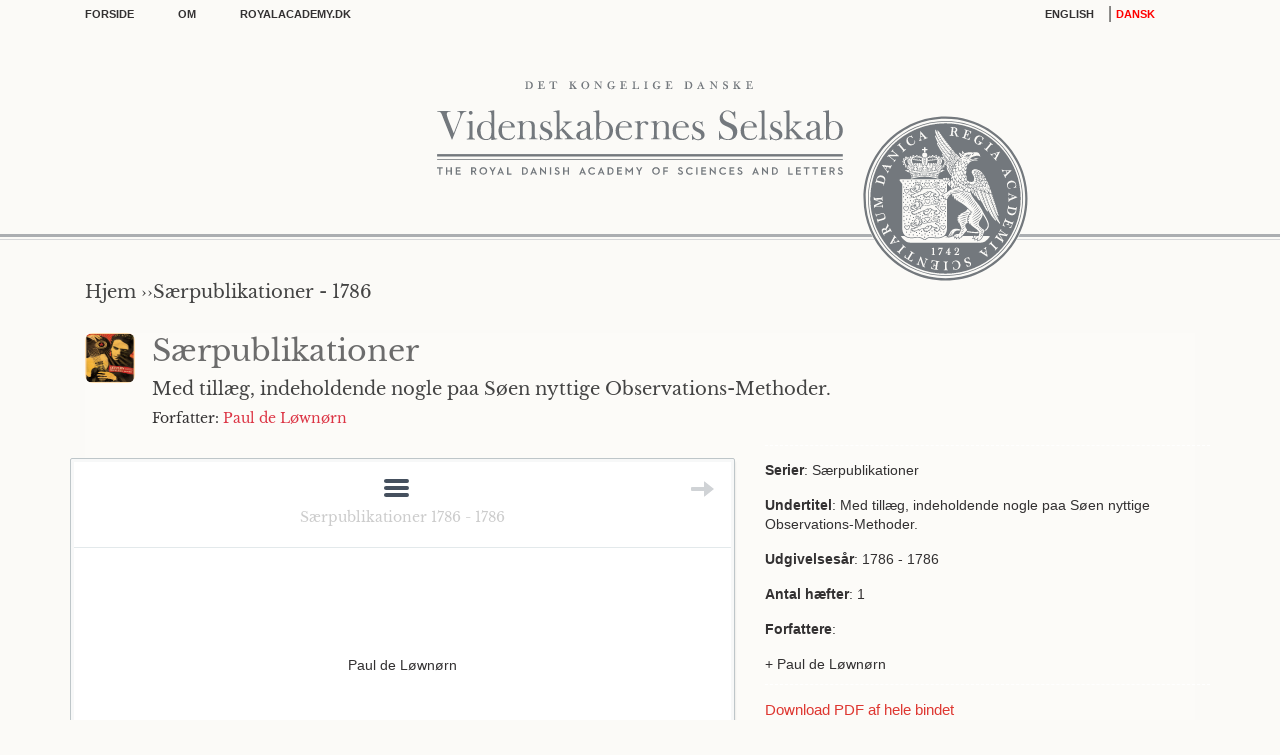

--- FILE ---
content_type: text/html; charset=UTF-8
request_url: http://royal-academy.server8419174124.internet-server.dk/books/591/
body_size: 3987
content:
<!DOCTYPE html>
<html lang="da">
<head>
    <meta charset="UTF-8">
    <meta http-equiv="X-UA-Compatible" content="IE=edge">
    <meta name="viewport" content="width=device-width, initial-scale=1">
	    <title>Særpublikationer</title>
	
<!-- Favicon -->
<link rel="icon" href="http://royal-academy.server8419174124.internet-server.dk/frontend/img/favicon.ico">
	<meta name="csrf-param" content="_csrf-frontend">
<meta name="csrf-token" content="JEDCEGhlTyO67_6CVB8exM7Z7HVmbZ9Irr4zEcLySPBxNrpHWyEGQIy1sM8FSkj0lrqWMwMF3nrCxEpiscAAxw==">

<link href="/assets/ec5662ac/css/bootstrap.css" rel="stylesheet">
<link href="/css/jquery.multiselect.css" rel="stylesheet">
<link href="/fonts/icofont/icofont.min.css" rel="stylesheet">
<link href="/fonts/libre-baskerville.css" rel="stylesheet">
<link href="/css/vendors.css" rel="stylesheet">
<link href="/css/style.css" rel="stylesheet">
<link href="/css/style-cs.css" rel="stylesheet">
<link href="/css/readbook.css" rel="stylesheet">
<link href="/css/custom.css" rel="stylesheet">
<link href="/css/custom-yii/css.css" rel="stylesheet">
<link href="/css/jquery-ui.css" rel="stylesheet">
<link href="/fonts/times-new-roman.css" rel="stylesheet">
<link href="/css/fancybox.css" rel="stylesheet"><!-- Global site tag (gtag.js) - Google Analytics -->
<script async src=https://www.googletagmanager.com/gtag/js?id=G-HV6061E5ES></script>
<script>
 window.dataLayer = window.dataLayer || [];
 function gtag(){dataLayer.push(arguments);}
 gtag('js', new Date());
 gtag('config', 'G-HV6061E5ES');
</script>
</head>
<body>
<div id="loading-page" class="loading">Loading&#8230;</div>

    
<!--====================  header area ====================-->
<div class="header-area header-area--multi-row header-area--multi-row--separate-navigation">
    <!--=======  header top wrapper  =======-->
    <div class="header-top-wrapper">
        <div class="container">
            <div class="row">
                <div class="col-lg-12">

                    <!--=======  header wrapper  =======-->
                    <div class="header-wrapper d-none d-lg-flex">
                        <div class="row" style="width: 100%">
                            <div class="col-md-4">
                                <!-- settings dropdown -->
                                <div class="settings-dropdown-wrapper d-inline-flex">
                                    <ul class="settings-dropdown-list">
                                        <li><a href="/"> Forside </a></li>
                                        <li><a href="/page"> OM</a></li>
                                        <li><a href="http://www.royalacademy.dk"> Royalacademy.dk </a></li>
                                    </ul>
                                </div>
                            </div>
                            <div class="col-md-6">
                                <div class="settings-dropdown-wrapper d-inline-flex">
<!--                                    <ul class="settings-dropdown-list">-->
<!--                                        <li style="text-align: center; margin-top: 5px; font-size: 12px">--><?//= Yii::t('app', 'Please note that this is a beta version of the publication platform which is still undergoing final testing and adjustments') ?><!--</li>-->
<!--                                    </ul>-->
                                </div>
                            </div>
                            <div class="col-md-2">
                                <!-- header icon -->
                                <div class="header-icon-wrapper">
                                    <ul class="icon-list">
                                        <li>
                                            <a class="df-choose-lang" href="/site/change-language?lang=en" id="en">English</a> | <a href="/site/change-language?lang=da" id="da" class="df-choose-lang"> DANSK</a>
                                        </li>
                                    </ul>
                                </div>
                            </div>
                        </div>

                    </div>
                    <!--=======  End of header wrapper  =======-->
                    <!-- logo -->
                    <div class="logo text-center">
                        <a href="http://royal-academy.server8419174124.internet-server.dk">
							<img class="img-fluid" src="/img/logo.svg" alt="">                        </a>
                    </div>

                    <!--=======  End of mobile navigation area  =======-->
                    <div class="logo-icon-warp">
                        <!-- logo-icon -->
                        <div id="logo_roal">
                            <div class="seal-logo-img"></div>
                            <div class="circle-border"></div>
                        </div>
                    </div>
                </div>
            </div>
        </div>
    </div>
    <!--=======  End of header top wrapper  =======-->
    <div class="navigation-menu-area d-none d-lg-block">
        <div class="container">
            <div class="row">
                <div class="col-lg-12">
                    <div class="navigation-menu-wrapper">
                        <nav>

                        </nav>
                    </div>
                </div>
            </div>
        </div>
    </div>
</div>

<div class="thin-line">
    <div class="thick-line">
        <div class="clearfix"></div>
    </div>
</div>
    <div id="p0" data-pjax-container="" data-pjax-push-state data-pjax-timeout="1000">
<div class="breadcrumb-area">
    <div class="container">
        <div class="row">
            <div class="col-lg-12" id="think_line">
                <div class="breadcrumb-wrapper">
                    <div class="breadcrumb-content">
						                                <div class="breadcrumb-wrapper">
                                    <div class="breadcrumb-content">
                                        <div class="breadcrumb-content">
											<a href="/"><h4>Hjem &rsaquo;&rsaquo; </h4></a><a href="/books/591"><h4>S&aelig;rpublikationer - 1786  </h4></a>											                                        </div>
                                    </div>
                                </div>
							
                    </div>
                </div>
            </div>
        </div>
    </div>
</div>

<div class="search-section">
    <div class="container">
        <div class="row">
            <div class="col-lg-12">
                <form method="get" action="http://royal-academy.server8419174124.internet-server.dk/search" data-pjax>
                                                        </form>
            </div>
        </div>
    </div>
</div>
<div class="page-content-area">
    <div class="container">
        <div class="row">
            <div class="col-lg-12">
                <div class="page-wrapper">
                    <div class="page-content-wrapper">
                        <div class="row">
                            <div class="col-lg-12 order-2 order-lg-1">
                                <div class="row">
                                    <div class="col-md-12">
                                        <div class="avatar-block">
                                            <a href="javascript:void(0)" class="avatar-detail">
                                                <img src="/img/products/600x800-2.jpg" alt="">                                            </a>
                                            <h2>S&aelig;rpublikationer</h2>
                                            <h4>Med till&aelig;g, indeholdende nogle paa S&oslash;en nyttige Observations-Methoder.</h4>                                                                                            <p>Forfatter:                                                                                                                         <a href="/search?tab=authors&filter%5Bauthors%5D%5B0%5D=1941"
                                                                       class="link-detail-author text-danger">Paul de Løwnørn                                                                    </a>
                                                                
                                                                                                        </p>
                                                                                    </div>
                                    </div>
                                </div>
                                <div class="row">
                                    <div id="text" class="col-md-7">
                                        <div class="text_nav">
    
            <a class="navigasjon_next"
   href="http://royal-academy.server8419174124.internet-server.dk/books/591/4159"
   title="Next">
    <span class="arrow_text">Next</span>
    <span class="arrow_bar"></span>
    <span class="arrow_arrow"></span>
</a>    
    <a id="toggle_toc" class="df_toggle_toc_custom" href="#" title="Menu">
        <span></span><span></span><span></span>
    </a>
            <p style="margin-top: 34px; margin-bottom: 0px;"><a href="javascript:void(0)" class="text-secondary-normal"> Særpublikationer 1786 - 1786</a></p>
    	<div id="innhold_liste" class="menu-book-detail">
    <ul>
        <li class="page_item ">
                        <a href="/books/591" data-content-id="-1" data-content-key="-1"
               class="list_item_book click_change_content_book">
                [tittelside]
            </a>
        </li>


                    <li class="page_item">
                <a href="/books/591/4159" class=" text-secondary-normal">
                    Beretning om en Reise foretaget efter allernaadigst Befaling i Aarene 1782 og 1783 med Fregatten Prøven, for at undersøge de i Danmark forfærdigede Søe-Længde Uhrer. - 1786                </a>
            </li>
        
    </ul>
</div></div>

                                        <div id="text_inner">
    <h1 class="page_title"></h1>
    <div class="text-center"><br>
        <p class="author_book mt-5">
            Paul de Løwnørn        </p>
        <br>
        <h1 class="mt-5">
            Særpublikationer        </h1>
        <p>
            Publications relating to the humanities and social science,Publications relating to natural science,Special publications        </p>

    </div>
</div>                                        <div class="text_nav">
                                            <div id="click_change_content_book">
                                                <div id="click_change_content_book">
                                                    
                                                                                                            <a class="navigasjon_next"
   href="http://royal-academy.server8419174124.internet-server.dk/books/591/4159"
   title="Next">
    <span class="arrow_text">Next</span>
    <span class="arrow_bar"></span>
    <span class="arrow_arrow"></span>
</a>                                                                                                    </div>
                                            </div>
                                        </div>
                                    </div>
                                    <div class="col-md-5" id="bok_sidebar">
                                        <div class="last_ned">
        <p>
        <b>Serier</b>: Særpublikationer    </p>
    <p>
        <b>Undertitel</b>: Med tillæg, indeholdende nogle paa Søen nyttige Observations-Methoder.    </p>
    <p>
        <b>Udgivelsesår</b>:
        1786 - 1786    </p>
    <p>
        <b>Antal hæfter</b>:
        1    </p>
    <p>
        <b>Forfattere</b>:
    <ul class="overflow-auto" style="max-height: 200px">
                    <li>
                + Paul de Løwnørn            </li>
                </ul>
    </p>
    
</div>

<!-- Add link view pdf and image uploaded -->



<!-- END Add link view pdf and image uploaded -->

    <div class="last_ned">
        <a target="_blank" class="target_blank" data-href="http://royal-academy.server8419174124.internet-server.dk/backend/web/uploads/2019-10-28/AFL 5/AFL 5/SP_96_00_00_1786_5677/SP_96_00_00_1786_5677.pdf" href="http://royal-academy.server8419174124.internet-server.dk/backend/web/uploads/2019-10-28/AFL 5/AFL 5/SP_96_00_00_1786_5677/SP_96_00_00_1786_5677.pdf">
            Download PDF af hele bindet</a>
    </div>




                                    </div>
                                </div>
                            </div>

                        </div>
                    </div>
                </div>
            </div>
        </div>
    </div>
</div>
</div>


    <!--====================  footer area ====================-->
<div class="footer-area footer-area--dark-bg">

	<div class="footer-copyright">
		<div class="container wide">
			<div class="row">
				<div class="col-lg-12">
					<div class="footer-copyright-wrapper">
						<div class="container">
							<div class="row align-items-center no-gutters">
								<!--<div class="col-md-4">-->
								<!--<a href="#" class="text-white">Editor</a> -->
								<!--</div>-->

								<div class="col-md-12 text-center text-white ">
                                    <p>H.C. Andersens Boulevard 35<br />
DK-1553 K&oslash;benhavn<br />
Tel: +45 33 43 53 00<br />
E-mail: kdvs@royalacademy.dk</p>
								</div>

								<!--<div class="col-md-4 text-right">-->
								<!--<a href="#" class="text-right text-white">Denmark | English</a>-->
								<!--</div>-->


							</div>
						</div>
					</div>
				</div>
			</div>
		</div>
	</div>
</div>
<script>
    window.yiiUrl = function (url) {
        return "/" + url;
    }
</script>
<!--====================  End of footer area  ====================-->
    <script>
    // setup multiple languages
    window.language = {
        allAuthors: 'Forfattere',
        allYears: 'Udgivelsesår',
        allSeries: 'Serier',
        allLanguages: 'Sprog',
        search: 'Søg',
        selected: 'Valgt',
        selectAll: 'Vælg alle',
        unselectAll: 'Fravælg alle',
        allSortBy: 'Sorter efter',
    }
</script>
<script src="https://cdnjs.cloudflare.com/ajax/libs/popper.js/1.14.7/umd/popper.min.js"
        integrity="sha384-UO2eT0CpHqdSJQ6hJty5KVphtPhzWj9WO1clHTMGa3JDZwrnQq4sF86dIHNDz0W1"
        crossorigin="anonymous"></script>
<script src="/assets/9a4d3e99/jquery.js"></script>
<script src="/assets/da66ab81/yii.js"></script>
<script src="/assets/a1371578/jquery.pjax.js"></script>
<script src="/js/jquery-ui.js"></script>
<script src="/js/jquery.multiselect.js"></script>
<script src="/js/vendors.js"></script>
<script src="/js/active.js"></script>
<script src="/js/custom.js"></script>
<script src="/js/ajax-mail.js"></script>
<script src="/js/readbook.js"></script>
<script src="/js/search.js"></script>
<script src="/js/fancybox.js"></script>
<script>jQuery(function ($) {

        $(document).on("click", ".view-page-pdf", function(){
            window.open($(this).data("url"))
            //window.location.href = ;
        })
        $(document).on("click", ".target_blank", function(){
            window.open($(this).data("href"))
            //window.location.href = ;
            return false;
        })
    
jQuery(document).pjax("#p0 a", {"push":true,"replace":false,"timeout":1000,"scrollTo":false,"container":"#p0"});
jQuery(document).on("submit", "#p0 form[data-pjax]", function (event) {jQuery.pjax.submit(event, {"push":true,"replace":false,"timeout":1000,"scrollTo":false,"container":"#p0"});});

//        $(document).ready(function(){
//            $("#toggle_toc").click();
//        })
    
});</script></body>
</html>


--- FILE ---
content_type: text/css
request_url: http://royal-academy.server8419174124.internet-server.dk/css/style.css
body_size: 20471
content:
@import url('https://fonts.googleapis.com/css?family=Karla:400,400i,700,700i|Poppins:300,300i,400,400i,500,500i,600,600i,700,700i');

/*=============================================
=            CSS Index            =
=============================================

    -> Default styles
    -> Spacing
    -> Header
    -> Footer
    -> Sidebar
    -> Container
    -> Search overlay
    -> Hero slider
    -> Button
    -> Category
    -> Section title
    -> Product
    -> Slider
    -> Banner
    -> Feature logo
    -> Newsletter
    -> Testimonial 
    -> Scroll to top
    -> Quick view
    -> Breadcrumb
    -> Pagination
    -> Shop 
    -> Single product
    -> Cart
    -> Checkout
    -> My account
    -> Login register
    -> FAQ
    -> Compare
    -> Contact
    -> About us
    -> Blog

/*=====  End of CSS Index  ======*/

/*=============================================
=            Theme default CSS            =
=============================================*/

/*-- Google Font --*/

*,
*::after,
*::before {
	-webkit-box-sizing: border-box;
	box-sizing: border-box;
}

html,
body {
	height: 100%;
}

body {
	font-family: 'Poppins', sans-serif;
	font-size: 12px;
	font-weight: 400;
	font-style: normal;
	line-height: 1.4;
	position: relative;
	visibility: visible;
	color: #707070;
	background-color: #fff;
}
.text-dark{ color:#000;}
body.grey-bg {
	background-color: #f4f4f4;
}

body.active-overlay:before {
	position: fixed;
	z-index: 99;
	top: 0;
	right: 0;
	bottom: 0;
	left: 0;
	content: '';
	background: rgba(41, 41, 41, .3);
}

h1,
h2,
h3,
h4,
h5,
h6 {
	font-weight: 500;
	margin-top: 0;
	color: #292929;
}

h1 {
	font-size: 36px;
	line-height: 42px;
}

h2 {
	font-size: 30px;
	line-height: 36px;
}

h3 {
	font-size: 24px;
	line-height: 30px;
}

h4 {
	font-size: 18px;
	line-height: 24px;
}

h5 {
	font-size: 14px;
	line-height: 18px;
}

h6 {
	font-size: 12px;
	line-height: 14px;
}

p:last-child {
	margin-bottom: 0;
}

a,
button {
	line-height: 1.3;
	display: inline-block;
	cursor: pointer;
	text-decoration: none;
	color: inherit;
}

a,
button,
img,
input,
span {
	-webkit-transition: all .1s ease 0s;
	transition: all .1s ease 0s;
}

*:focus {
	outline: none !important;
}

a:focus {
	text-decoration: none;
	color: inherit;
	outline: none;
}

a:hover {
	text-decoration: none;
}

button,
input[type='submit'] {
	cursor: pointer;
}

ul {
	margin: 0;
	padding: 0;
	list-style: outside none none;
}

/*-- Tab Content & Pane Fix --*/

.tab-content {
	width: 100%;
}

.tab-content .tab-pane {
	display: block;
	visibility: hidden;
	overflow: hidden;
	max-width: 100%;
	height: 0;
	opacity: 0;
}

.tab-content .tab-pane.active {
	visibility: visible;
	overflow: visible;
	height: auto;
	opacity: 1;
}

select {
	padding-right: 15px;
	background-image: url('data:image/svg+xml;charset=utf8,%3Csvg xmlns=\'http://www.w3.org/2000/svg\' version=\'1.1\' height=\'10px\' width=\'15px\'%3E%3Ctext x=\'0\' y=\'10\' fill=\'black\'%3E%E2%96%BE%3C/text%3E%3C/svg%3E');
	background-repeat: no-repeat;
	background-position: 95% 50%;
	-webkit-appearance: none;
	-moz-appearance: none;
}

.slick-slide > div > div {
	vertical-align: middle;
}

/*----------  Sharp border tippyjs theme  ----------*/

/* If `animateFill: true` (default) */

.tippy-tooltip.roundborder-theme .tippy-backdrop {
	font-weight: 400;
	color: #fff;
	background-color: #e33;
}

/* If `animateFill: false` */

.tippy-tooltip.roundborder-theme {
	font-size: 12px;
	font-weight: 400;
	line-height: 12px;
	padding: 8px 10px;
	white-space: nowrap;
	color: #fff;
	background-color: #e33;
}

.tippy-popper[x-placement^='top'] .tippy-tooltip.roundborder-theme .tippy-arrow {
	border-top-color: #e33;
}

/*=============================================
=            spacing            =
=============================================*/

.section-space {
	margin-bottom: 100px !important;
}

.section-space--half {
	margin-bottom: 50px !important;
}

.section-space--30 {
	margin-bottom: 30px !important;
}

.section-space--inner {
	padding-top: 100px !important;
	padding-bottom: 100px !important;
}

.section-space--inner-top {
	padding-top: 100px !important;
}

.section-space--inner-bottom {
	padding-bottom: 100px !important;
}

/*=====  End of spacing  ======*/

/*=============================================
=            Header            =
=============================================*/

.header-area {
	background-color: #fff;
}

.header-area--transparent-color {
	background-color: transparent;
}

.header-area--middle-logo .header-wrapper {
	padding-top: 15px;
}

.header-area--middle-logo .header-wrapper .navigation-menu-wrapper {
	-webkit-flex-basis: 40%;
	-ms-flex-preferred-size: 40%;
	flex-basis: 40%;
}

.header-area--middle-logo .header-wrapper .logo {
	-webkit-flex-basis: 20%;
	-ms-flex-preferred-size: 20%;
	flex-basis: 20%;
}

.header-area--middle-logo .header-wrapper .header-icon-wrapper {
	-webkit-flex-basis: 40%;
	-ms-flex-preferred-size: 40%;
	flex-basis: 40%;
}

.header-area--middle-logo.is-sticky .header-wrapper {
	padding-top: 0;
}

.header-area--left-logo .header-wrapper {
	padding-top: 15px;
}

.header-area--left-logo .header-wrapper .navigation-menu-wrapper {
	-webkit-flex-basis: 40%;
	-ms-flex-preferred-size: 40%;
	flex-basis: 40%;
}

.header-area--left-logo .header-wrapper .logo {
	-webkit-flex-basis: 20%;
	-ms-flex-preferred-size: 20%;
	flex-basis: 20%;
}

.header-area--left-logo .header-wrapper .header-icon-wrapper {
	-webkit-flex-basis: 40%;
	-ms-flex-preferred-size: 40%;
	flex-basis: 40%;
}

.header-area--left-logo.is-sticky .header-wrapper {
	padding-top: 0;
}

.header-area--transparent {
	position: absolute;
	z-index: 999;
	top: 0;
	left: 0;
	width: 100%;
	background-color: transparent;
}

.header-area--multi-row.is-sticky .header-wrapper {
	padding-top: 0;
}

.header-area--multi-row.is-sticky .settings-dropdown-wrapper {
	display: none;
}

.header-area--multi-row.is-sticky .logo {
	display: none;
}

.header-area--multi-row.is-sticky .header-icon-wrapper {
	display: none;
}

.header-area--multi-row.is-sticky .header-top-wrapper {
	padding-bottom: 0;
}

.header-area--multi-row .header-wrapper {
	padding-top: 50px;
	-webkit-flex-wrap: wrap;
	-ms-flex-wrap: wrap;
	flex-wrap: wrap;
}

.header-area--multi-row .header-wrapper .settings-dropdown-wrapper {
	-webkit-flex-basis: 33.33%;
	-ms-flex-preferred-size: 33.33%;
	flex-basis: 33.33%;
}

.header-area--multi-row .header-wrapper .logo {
	-webkit-flex-basis: 33.33%;
	-ms-flex-preferred-size: 33.33%;
	flex-basis: 33.33%;
}

.header-area--multi-row .header-wrapper .header-icon-wrapper {
	-webkit-flex-basis: 33.33%;
	-ms-flex-preferred-size: 33.33%;
	flex-basis: 33.33%;
}

.header-area--multi-row .header-wrapper .navigation-menu-wrapper {
	-webkit-flex-basis: 100%;
	-ms-flex-preferred-size: 100%;
	flex-basis: 100%;
}

.header-area--multi-row .header-wrapper .navigation-menu-wrapper nav > ul {
	text-align: center;
}

.header-area--multi-row .header-wrapper .navigation-menu-wrapper nav > ul > li > a {
	padding-bottom: 0;
}

.header-area--multi-row .header-wrapper .navigation-menu-wrapper nav > ul > li .sub-menu {
	text-align: left;
}

.header-area--multi-row .header-wrapper .navigation-menu-wrapper nav > ul > li .mega-menu {
	left: -300px;
	text-align: left;
}

.header-area--multi-row--extra-padding .header-wrapper {
	padding-top: 100px;
}

.header-area--multi-row--separate-navigation .header-top-wrapper {
	background-color: #f6f6f6;
}

.header-area--multi-row--separate-navigation .header-top-wrapper {
	padding-bottom: 50px;
}

.header-area--multi-row--separate-navigation .navigation-menu-area {
	background-color: #fff;
}

.header-area--multi-row--separate-navigation .navigation-menu-area .navigation-menu-wrapper nav > ul {
	text-align: center;
}

.header-area--multi-row--separate-navigation .navigation-menu-area .navigation-menu-wrapper nav > ul > li > a {
	padding: 0;
}

.header-area--multi-row--separate-navigation .navigation-menu-area .navigation-menu-wrapper nav > ul > li .sub-menu {
	text-align: left;
}

.header-area--multi-row--separate-navigation .navigation-menu-area .navigation-menu-wrapper nav > ul > li .mega-menu {
	left: -300px;
	text-align: left;
}

.header-area.is-sticky {
	position: fixed;
	z-index: 999;
	top: 0;
	left: 0;
	width: 100%;
	-webkit-transition: .3s;
	transition: .3s;
	-webkit-animation: 700ms ease-in-out 0s normal none 1 running fadeInDown;
	animation: 700ms ease-in-out 0s normal none 1 running fadeInDown;
	background: rgba(255, 255, 255, .7);
	-webkit-box-shadow: 0 0 2px rgba(0, 0, 0, .1);
	box-shadow: 0 0 2px rgba(0, 0, 0, .1);
}

.header-area.is-sticky:hover {
	background-color: #fff;
}

.header-area.is-sticky .navigation-menu-wrapper nav > ul > li > a {
	padding: 0;
}

.header-area.is-sticky .mini-cart {
	margin-top: 12px;
}

.header-area.is-sticky .settings-menu-wrapper {
	margin-top: 12px;
}

.header-wrapper {
	display: -webkit-box;
	display: -webkit-flex;
	display: -ms-flexbox;
	display: flex;
	-webkit-box-align: center;
	-webkit-align-items: center;
	-ms-flex-align: center;
	align-items: center;
}

.logo {
	-webkit-flex-basis: 20%;
	-ms-flex-preferred-size: 20%;
	flex-basis: 20%;
}

/* navigation menu */

.navigation-menu-wrapper {
	-webkit-flex-basis: 60%;
	-ms-flex-preferred-size: 60%;
	flex-basis: 60%; /* separate menu style */ /*----------  submenu  ----------*/
}

.navigation-menu-wrapper nav > ul > li {
	position: relative;
	display: inline-block;
	margin-right: 50px;
}

.navigation-menu-wrapper nav > ul > li:last-child {
	margin-right: 0;
}

.navigation-menu-wrapper nav > ul > li.active > a,
.navigation-menu-wrapper nav > ul > li:hover > a {
	position: relative;
	color: #e33;
}

.navigation-menu-wrapper nav > ul > li.menu-item-has-children > a::after {
	font-family: Ionicons;
	font-size: 11px;
	font-weight: 300;
	float: right;
	margin-left: 5px;
	content: '\f3d0';
	-webkit-transition: .3s;
	transition: .3s;
}

.navigation-menu-wrapper nav > ul > li > a {
	font-weight: 600;
	line-height: 26px;
	line-height: 55px;
	display: block;
	padding: 20px 0;
	color: #342a2a;
}

.navigation-menu-wrapper nav > ul > li:hover > .sub-menu,
.navigation-menu-wrapper nav > ul > li:hover > .mega-menu {
	z-index: 999;
	visibility: visible;
	margin-top: 0;
	opacity: 1;
}

.navigation-menu-wrapper--separate nav > ul {
	text-align: center;
}

.navigation-menu-wrapper--separate nav > ul > li > a {
	line-height: 100px;
}

.navigation-menu-wrapper--separate .sub-menu {
	text-align: left;
}

.navigation-menu-wrapper--separate .mega-menu {
	text-align: left;
}

.navigation-menu-wrapper--separate .mega-menu.four-column {
	left: -300px;
}

.navigation-menu-wrapper .sub-menu {
	position: absolute;
	top: 100%;
	left: -20px;
	visibility: hidden;
	width: 230px;
	padding: 10px 0;
	opacity: 0;
	background-color: #fff;
	-webkit-box-shadow: 0 2px 8px 0 rgba(0, 0, 0, .1);
	box-shadow: 0 2px 8px 0 rgba(0, 0, 0, .1);
}

.navigation-menu-wrapper .sub-menu li {
	position: relative;
}

.navigation-menu-wrapper .sub-menu li a {
	font-size: 12px;
	font-weight: 600;
	line-height: 18px;
	display: block;
	padding: 10px 15px;
	text-transform: uppercase;
	color: #292929;
}

.navigation-menu-wrapper .sub-menu li a:hover {
	color: #e33;
}

.navigation-menu-wrapper .sub-menu li.menu-item-has-children > a::after {
	font-family: Ionicons;
	font-size: 11px;
	font-weight: 300;
	float: right;
	margin-left: 5px;
	content: '\f3d1';
}

.navigation-menu-wrapper .sub-menu li:hover > .sub-menu {
	z-index: 999;
	visibility: visible;
	margin-top: 0;
	opacity: 1;
}

.navigation-menu-wrapper .sub-menu .sub-menu {
	position: absolute;
	top: 0;
	right: auto;
	left: 100%;
	visibility: hidden;
	opacity: 0;
}

.navigation-menu-wrapper .sub-menu .sub-menu li a {
	padding: 7px 15px;
	text-transform: capitalize;
}

.navigation-menu-wrapper .sub-menu .sub-menu li a:hover {
	color: #e33;
}

.navigation-menu-wrapper .sub-menu .sub-menu .sub-menu {
	right: 100%;
	left: auto;
}

.navigation-menu-wrapper .sub-menu .sub-menu .sub-menu .sub-menu {
	right: auto;
	left: 100%;
}

.navigation-menu-wrapper .sub-menu .sub-menu .sub-menu .sub-menu {
	right: 100%;
	left: auto;
}

/*----------  mega menu  ----------*/

.mega-menu {
	position: absolute;
	top: 100%;
	left: 0;
	visibility: hidden;
	width: 100%;
	opacity: 0;
	background-color: #fff;
	-webkit-box-shadow: 0 2px 8px 0 rgba(0, 0, 0, .1);
	box-shadow: 0 2px 8px 0 rgba(0, 0, 0, .1);
}

.mega-menu.four-column {
	left: -150px;
	display: -webkit-box;
	display: -webkit-flex;
	display: -ms-flexbox;
	display: flex;
	width: 1020px;
	padding: 45px 50px 50px 50px;
	-webkit-flex-wrap: wrap;
	-ms-flex-wrap: wrap;
	flex-wrap: wrap;
}

.mega-menu.four-column > li {
	width: 25%;
	padding-left: 20px;
	border-left: 1px solid #ebebeb;
}

.mega-menu.four-column > li:first-child {
	padding-left: 0;
	border-left: 0;
}

.mega-menu > li > a {
	font-weight: 600;
	margin-bottom: 25px;
	text-transform: uppercase;
	color: #292929;
}

.mega-menu > li > a:hover {
	color: #e33;
}

.mega-menu > li ul li a {
	line-height: 26px;
	padding: 5px 0;
}

.mega-menu > li ul li a:hover {
	color: #e33;
}

.megamenu-banner {
	margin-top: 30px;
	padding-left: 0 !important;
	border-left: 0 !important;
}

.megamenu-banner a img {
	-webkit-transition: .3s;
	transition: .3s;
}

.megamenu-banner a:hover img {
	opacity: .7;
}

/* header icon */

.header-icon-wrapper {
	-webkit-flex-basis: 20%;
	-ms-flex-preferred-size: 20%;
	flex-basis: 20%;
}

.header-icon-wrapper > ul {
	display: -webkit-box;
	display: -webkit-flex;
	display: -ms-flexbox;
	display: flex;
	-webkit-box-align: center;
	-webkit-align-items: center;
	-ms-flex-align: center;
	align-items: center;
	-webkit-box-pack: end;
	-webkit-justify-content: flex-end;
	-ms-flex-pack: end;
	justify-content: flex-end;
}

.header-icon-wrapper > ul > li {
	margin-left: 30px;
}

.header-icon-wrapper > ul > li:first-child {
	margin-left: 0;
}

.header-icon-wrapper > ul > li a {
	font-size: 22px;
	font-weight: 400;
	line-height: 28px;
	color: #292929;
}

.header-icon-wrapper > ul > li a:hover {
	color: #e33;
}

/* cart icon */

.header-cart-icon {
	position: relative;
	display: inline-block;
}

.header-cart-icon .counter {
	font-size: 12px;
	line-height: 18px;
	position: absolute;
	top: -5px;
	left: 100%;
	width: 18px;
	height: 18px;
	color: #e33;
	border-radius: 100%;
}

.header-cart-icon .mini-cart {
	position: absolute;
	top: 100%;
	right: 0;
	margin-top: 34px;
}

/* minicart */

.mini-cart {
	position: relative;
	z-index: 9999;
	display: none;
	width: 350px;
	padding: 30px;
	background-color: #fff;
}

.mini-cart.active {
	display: block;
}

.mini-cart .cart-items-wrapper {
	position: relative;
	overflow: hidden;
	max-height: 280px;
	margin: 0 -30px;
	padding: 0 30px;
}

.mini-cart .single-cart-item {
	position: relative;
	display: -webkit-box;
	display: -webkit-flex;
	display: -ms-flexbox;
	display: flex;
	padding-top: 20px;
	padding-bottom: 20px;
	border-bottom: 1px solid #f0f0f0;
	-webkit-box-align: center;
	-webkit-align-items: center;
	-ms-flex-align: center;
	align-items: center;
}

.mini-cart .single-cart-item .remove-icon {
	position: absolute;
	top: 10px;
	right: 0;
}

.mini-cart .single-cart-item .remove-icon i {
	font-size: 16px;
	color: #bababa;
}

.mini-cart .single-cart-item .remove-icon:hover i {
	color: #e33;
}

.mini-cart .single-cart-item:first-child {
	padding-top: 0;
}

.mini-cart .single-cart-item:last-child {
	border-bottom: 0;
}

.mini-cart .single-cart-item .image {
	-webkit-flex-basis: 80px;
	-ms-flex-preferred-size: 80px;
	flex-basis: 80px;
}

.mini-cart .single-cart-item .content {
	padding-left: 10px;
	-webkit-flex-basis: calc(100% - 80px);
	-ms-flex-preferred-size: calc(100% - 80px);
	flex-basis: calc(100% - 80px);
}

.mini-cart .single-cart-item .content .product-title {
	margin-bottom: 8px;
}

.mini-cart .single-cart-item .content .product-title a {
	font-size: 12px;
	font-weight: 400;
	line-height: 18px;
	color: #343434;
}

.mini-cart .single-cart-item .content .product-title a:hover {
	color: #e33;
}

.mini-cart .single-cart-item .content .count {
	font-size: 13px;
	font-weight: 500;
	line-height: 18px;
	color: #242424;
}

.mini-cart .single-cart-item .content .count span {
	font-weight: 400;
	line-height: 18px;
	color: #747474;
}

.mini-cart .cart-calculation {
	margin-bottom: 20px;
	padding-top: 20px;
	padding-bottom: 20px;
	border-top: 1px solid #f0f0f0;
	border-bottom: 1px solid #f0f0f0;
}

.mini-cart .cart-calculation table {
	margin-bottom: 0;
	border-spacing: 0;
	border-collapse: collapse;
}

.mini-cart .cart-calculation table tbody tr td {
	font-size: 14px;
	padding: 5px 0;
	vertical-align: middle;
	text-transform: capitalize;
	color: #242424;
	border: none;
}

.mini-cart .cart-calculation table tbody tr td:last-child {
	font-family: 'Karla', sans-serif;
	font-weight: 700;
}

.mini-cart .cart-buttons a {
	font-size: 12px;
	font-weight: 600;
	line-height: 56px;
	display: block;
	margin: 0;
	margin-bottom: 20px;
	padding: 0 5px;
	-webkit-transition: .3s;
	transition: .3s;
	text-align: center;
	text-transform: uppercase;
	color: #242424;
	border: 2px solid #292929;
	border-radius: 2px;
	background: #fff;
}

.mini-cart .cart-buttons a:last-child {
	margin-bottom: 0;
}

.mini-cart .cart-buttons a:hover {
	color: #fff;
	border-color: #242424;
	background: #242424;
}

/* settings icon */

.setting-button {
	position: relative;
	display: -webkit-box;
	display: -webkit-flex;
	display: -ms-flexbox;
	display: flex;
	flex-direction: column;
	width: 30px;
	height: 28px;
	padding: 0;
	cursor: pointer;
	border: 2px solid #e1e1e1;
	background: none;
	-webkit-box-shadow: none !important;
	box-shadow: none !important;
	-webkit-box-orient: vertical;
	-webkit-box-direction: normal;
	-webkit-flex-direction: column;
	-ms-flex-direction: column;
	-webkit-box-pack: center;
	-webkit-justify-content: center;
	-ms-flex-pack: center;
	justify-content: center;
	-webkit-box-align: center;
	-webkit-align-items: center;
	-ms-flex-align: center;
	align-items: center;
}

.setting-button:hover span {
	background: #e33;
}

.setting-button span {
	display: block;
	width: 16px;
	height: 1px;
	margin-bottom: 3px;
	background: #292929;
}

.setting-button span:last-child {
	margin-bottom: 0;
}

.header-settings-trigger {
	position: relative;
	display: inline-block;
}

.header-settings-icon {
	position: relative;
}

/* settings menu */

.settings-menu-wrapper {
	position: absolute;
	z-index: 9999;
	top: 100%;
	right: 0;
	display: none;
	width: 300px;
	margin-top: 34px;
	padding: 35px 40px 32px 40px;
	background-color: #fff;
}

.settings-menu-wrapper.active {
	display: block;
}

.settings-menu-wrapper .single-settings-block {
	margin-bottom: 15px;
}

.settings-menu-wrapper .single-settings-block:last-child {
	margin-bottom: 0;
}

.settings-menu-wrapper .single-settings-block .title {
	font-size: 12px;
	font-weight: 600;
	line-height: 25px;
	padding-bottom: 5px;
	color: #292929;
	border-bottom: 1px solid #ebebeb;
}

.settings-menu-wrapper .single-settings-block ul {
	padding-left: 20px;
}

.settings-menu-wrapper .single-settings-block ul li {
	display: block;
}

.settings-menu-wrapper .single-settings-block ul li a {
	font-size: 12px;
	font-weight: 400;
	line-height: 30px;
	color: #6b6b6b;
}

.settings-menu-wrapper .single-settings-block ul li a:hover,
.settings-menu-wrapper .single-settings-block ul li a.active {
	color: #e33;
}

/* settings wrapper */

.settings-dropdown-list > li {
	position: relative;
	display: inline-block;
	margin-right: 30px;
}

.settings-dropdown-list > li:last-child {
	margin-right: 0;
}

.settings-dropdown-list > li > a {
	font-weight: 500;
	line-height: 28px;
	color: #292929;
}

.settings-dropdown-list > li > a:hover {
	color: #e33;
}

.settings-dropdown-list > li > a:hover i {
	color: #e33;
}

.settings-dropdown-list > li > a i {
	font-size: 9px;
	font-weight: normal;
	display: inline-block;
	margin-left: 3px;
	color: #a6a6a6;
}

.settings-dropdown-list > li .sub-menu {
	position: absolute;
	z-index: 9999;
	display: none;
	min-width: 160px;
	margin-top: 34px;
	padding: 0 20px;
	background: #fff;
}

.settings-dropdown-list > li .sub-menu.active {
	display: block;
}

.settings-dropdown-list > li .sub-menu > li {
	border-bottom: 1px solid #eee;
}

.settings-dropdown-list > li .sub-menu > li:last-child {
	border-bottom: 0;
}

.settings-dropdown-list > li .sub-menu > li > a {
	font-weight: 300;
	line-height: 28px;
	padding: 5px 0;
	color: #666;
}

.settings-dropdown-list > li .sub-menu > li > a:hover {
	color: #e33;
}

/* offcanvas mobile menu */

.header-mobile-navigation {
	padding: 20px 0;
}

.header-mobile-navigation .mobile-navigation .header-cart-icon a span {
	left: 50%;
}

.offcanvas-widget-area {
	margin-top: auto;
	margin-bottom: 35px;
}

.off-canvas-contact-widget {
	margin-bottom: 20px;
}

.off-canvas-contact-widget .header-contact-info {
	-webkit-flex-basis: 33.33%;
	-ms-flex-preferred-size: 33.33%;
	flex-basis: 33.33%;
}

.off-canvas-contact-widget .header-contact-info__list li {
	display: inline-block;
	margin-right: 25px;
}

.off-canvas-contact-widget .header-contact-info__list li i {
	font-size: 14px;
	margin-right: 5px;
}

.off-canvas-contact-widget .header-contact-info__list li a {
	font-weight: 400;
	line-height: 22px;
	color: #666;
}

.off-canvas-contact-widget .header-contact-info__list li a:hover {
	color: #e33;
}

.off-canvas-contact-widget .header-contact-info__list li:last-child {
	margin-right: 0;
}

.offcanvas-mobile-menu {
	position: fixed;
	z-index: 9999;
	top: 0;
	right: 0;
	width: 400px;
	max-width: 100%;
	height: 100vh;
	padding-left: 60px;
	-webkit-transition: .6s;
	transition: .6s;
	-webkit-transform: translateX(100%);
	-ms-transform: translateX(100%);
	transform: translateX(100%);
}

.offcanvas-mobile-menu.active {
	-webkit-transform: translateX(0);
	-ms-transform: translateX(0);
	transform: translateX(0);
}

.offcanvas-mobile-menu.inactive {
	-webkit-transform: translateX(calc(100% + 60px));
	-ms-transform: translateX(calc(100% + 60px));
	transform: translateX(calc(100% + 60px));
}

.offcanvas-menu-close {
	font-size: 30px;
	line-height: 60px;
	position: absolute;
	z-index: 9;
	top: 0;
	left: 0;
	width: 60px;
	height: 60px;
	text-align: center;
	color: #fff;
	background: #343538;
}

.offcanvas-menu-close:hover,
.offcanvas-menu-close:focus {
	color: #fff;
}

.offcanvas-menu-close i {
	-webkit-transition: .3s;
	transition: .3s;
	-webkit-transform: rotate(0);
	-ms-transform: rotate(0);
	transform: rotate(0);
}

.offcanvas-menu-close:hover i {
	-webkit-transform: rotate(-90deg);
	-ms-transform: rotate(-90deg);
	transform: rotate(-90deg);
}

.offcanvas-wrapper {
	overflow: auto;
	height: 100%;
	background-color: #fff;
	-webkit-box-shadow: 0 0 87px 0 rgba(0, 0, 0, .09);
	box-shadow: 0 0 87px 0 rgba(0, 0, 0, .09);
}

.offcanvas-mobile-search-area {
	position: absolute;
	z-index: 9;
	top: 0;
	left: 0;
	width: calc(100% - 60px);
	margin-left: 60px;
	padding: 10px;
	background-color: #e6e6e6;
}

.offcanvas-mobile-search-area input {
	font-size: 16px;
	display: block;
	width: 100%;
	padding: 9px 25px;
	color: #222;
	border: none;
	background: #e6e6e6;
}

.offcanvas-mobile-search-area button {
	position: absolute;
	top: 50%;
	right: 20px;
	padding: 0;
	-webkit-transform: translateY(-50%);
	-ms-transform: translateY(-50%);
	transform: translateY(-50%);
	color: #aaa;
	border: none;
	background: none;
}

.offcanvas-mobile-search-area button i {
	font-size: 18px;
	line-height: 40px;
}

.offcanvas-inner-content {
	display: -webkit-box;
	display: -webkit-flex;
	display: -ms-flexbox;
	display: flex;
	flex-direction: column;
	height: 100%;
	padding: 90px 35px 0;
	-webkit-box-orient: vertical;
	-webkit-box-direction: normal;
	-webkit-flex-direction: column;
	-ms-flex-direction: column;
}

.offcanvas-navigation {
	margin-bottom: 50px;
}

.offcanvas-navigation > ul > li > a {
	font-size: 14px;
	font-weight: 600;
	line-height: 20px;
	padding: 10px 0;
	color: #111;
}

.offcanvas-navigation > ul > li > a:hover {
	color: #e33;
}

.offcanvas-navigation ul.sub-menu {
	margin-left: 25px;
}

.offcanvas-navigation ul.sub-menu > li > a {
	font-size: 13px;
	font-weight: 400;
	line-height: 20px;
	padding: 10px 0;
	color: #111;
}

.offcanvas-navigation ul.sub-menu > li > a:hover {
	color: #e33;
}

.offcanvas-navigation ul li.menu-item-has-children {
	position: relative;
	display: block;
}

.offcanvas-navigation ul li.menu-item-has-children a {
	display: block;
}

.offcanvas-navigation ul li.menu-item-has-children.active > .menu-expand i:before {
	-webkit-transform: rotate(0);
	-ms-transform: rotate(0);
	transform: rotate(0);
}

.offcanvas-navigation ul li.menu-item-has-children .menu-expand {
	line-height: 50px;
	position: absolute;
	top: -5px;
	right: auto;
	left: 95%;
	width: 30px;
	height: 50px;
	cursor: pointer;
	text-align: center;
}

.offcanvas-navigation ul li.menu-item-has-children .menu-expand i {
	position: relative;
	display: block;
	width: 10px;
	margin-top: 25px;
	-webkit-transition: all 250ms ease-out;
	transition: all 250ms ease-out;
	border-bottom: 1px solid;
}

.offcanvas-navigation ul li.menu-item-has-children .menu-expand i:before {
	position: absolute;
	top: 0;
	display: block;
	width: 100%;
	content: '';
	-webkit-transform: rotate(90deg);
	-ms-transform: rotate(90deg);
	transform: rotate(90deg);
	border-bottom: 1px solid;
}

.off-canvas-widget-social a {
	font-size: 14px;
	margin: 0 10px;
}

.off-canvas-widget-social a:first-child {
	margin-left: 0;
}

.off-canvas-widget-social a:hover {
	color: #e33;
}

/* offcanvas settings */

.offcanvas-settings .offcanvas-navigation > ul > li > a {
	font-size: 12px;
	font-weight: 400;
	padding: 5px 0;
}

.offcanvas-settings .offcanvas-navigation > ul > li.menu-item-has-children .menu-expand {
	top: -15px;
	height: 30px;
	margin-top: 0;
}

.offcanvas-settings .offcanvas-navigation ul.sub-menu > li > a {
	padding: 5px 0;
}

/*=====  End of Header  ======*/

/*=============================================
=            footer            =
=============================================*/

.footer-area--light-bg {
	background-color: #f4f4f4;
}

.footer-area--dark-bg {
	background-color: #292929;
}

.footer-area--dark-bg .footer-social-section .social-title {
	color: #fff;
}

.footer-area--dark-bg .footer-social-section .social-link li a {
	color: #aaa;
	background: #363636;
}

.footer-area--dark-bg .footer-social-section .social-link li a:hover {
	color: #fff;
	background: #e33;
}

.footer-area--dark-bg .single-footer-widget__title {
	color: #fff;
}

.footer-area--dark-bg .single-footer-widget__content .time--extra-margin {
	color: #aaa;
}

.footer-area--dark-bg .footer-copyright-wrapper {
	border-top: 1px solid #363636;
}

.footer-short-desc .image {
	margin-bottom: 35px;
}

.footer-short-desc .message {
	margin-bottom: 35px;
}

.footer-social-section .social-title {
	font-size: 14px;
	font-weight: 600;
	line-height: 20px;
	margin-bottom: 15px;
	color: #292929;
}

.footer-social-section .social-link li {
	display: inline-block;
	margin-right: 8px;
}

.footer-social-section .social-link li a {
	line-height: 40px;
	z-index: 1;
	display: inline-block;
	width: 40px;
	-webkit-transition: .3s;
	transition: .3s;
	text-align: center;
	text-transform: capitalize;
	color: #aaa;
	border-radius: 100%;
	background: #ebebeb;
}

.footer-social-section .social-link li a:hover {
	color: #fff;
	background: #292929;
}

.single-footer-widget__title {
	font-size: 16px;
	font-weight: 600;
	line-height: 20px;
	margin-top: -3px;
	margin-bottom: 20px;
	color: #292929;
}

.single-footer-widget__content .time {
	line-height: 26px;
	padding: 5px 0;
}

.single-footer-widget__content .time--extra-margin {
	line-height: 1.2;
	margin-top: 35px;
	padding-bottom: 0;
	color: #292929;
}

.single-footer-widget__content .footer-navigation li a {
	line-height: 26px;
	padding: 5px 0;
	-webkit-transition: .3s;
	transition: .3s;
}

.single-footer-widget__content .footer-navigation li a:hover {
	color: #e33;
}

.single-footer-widget__content .footer-navigation li:last-child a {
	line-height: 1;
	padding-top: 10px;
	padding-bottom: 0;
}

.footer-copyright-wrapper {
	padding: 40px 0;
	border-top: 1px solid #ebebeb;
}

.footer-copyright-wrapper .copyright-text {
	font-weight: 400;
	line-height: 30px;
	color: #929292;
}

.footer-copyright-wrapper .copyright-text a {
	-webkit-transition: .3s;
	transition: .3s;
	color: #e33;
}

.footer-copyright-wrapper .copyright-text a:hover {
	text-decoration: underline;
}

.footer-copyright-wrapper .copyright-navigation-wrapper .copyright-nav {
	text-align: right;
}

.footer-copyright-wrapper .copyright-navigation-wrapper .copyright-nav li {
	display: inline-block;
	margin-right: 35px;
}

.footer-copyright-wrapper .copyright-navigation-wrapper .copyright-nav li:last-child {
	margin-right: 0;
}

.footer-copyright-wrapper .copyright-navigation-wrapper .copyright-nav li a {
	font-weight: 400;
	line-height: 30px;
	-webkit-transition: .3s;
	transition: .3s;
	color: #929292;
}

.footer-copyright-wrapper .copyright-navigation-wrapper .copyright-nav li a:hover {
	color: #e33;
}

.copyright-social-wrapper .copyright-social {
	text-align: right;
}

.copyright-social-wrapper .copyright-social li {
	display: inline-block;
	margin-right: 40px;
}

.copyright-social-wrapper .copyright-social li:last-child {
	margin-right: 0;
}

.copyright-social-wrapper .copyright-social li a {
	font-size: 18px;
	display: block;
	-webkit-transition: .3s;
	transition: .3s;
	color: #929292;
}

.copyright-social-wrapper .copyright-social li a:hover {
	color: #e33;
}

/*=====  End of footer  ======*/

/*=============================================
=            Sidebar            =
=============================================*/

/*=====  End of Sidebar  ======*/

/*=============================================
=            container            =
=============================================*/

.custom-layout-area {
	max-width: 1270px;
	margin: auto;
	padding-top: 50px;
	padding-bottom: 50px;
	background: #fff;
}

.page-wrapper {
	margin-top: -130px;
	margin-right: -30px;
	margin-left: -30px;
	padding: 30px;
	padding-bottom: 0;
	background-color: #fff;
}

.page-content-wrapper {
	padding-bottom: 100px;
	/*border-bottom: 1px solid #ebebeb;*/
}

/*=====  End of container  ======*/

/*=============================================
=            search overlay            =
=============================================*/

.search-overlay {
	position: fixed;
	z-index: 999999;
	top: 0;
	left: 0;
	display: none;
	width: 100%;
	height: 100%;
	background-color: rgba(0, 0, 0, .75);
}

.search-form {
	position: absolute;
	top: 47%;
	left: 50%;
	width: 1110px;
	-webkit-transform: translateX(-50%);
	-ms-transform: translateX(-50%);
	transform: translateX(-50%);
}

.search-form form input {
	font-size: 24px;
	font-weight: 400;
	position: relative;
	width: 100%;
	height: 70px;
	padding: 0 50px 0 15px;
	color: #fff;
	border: 0;
	border-bottom: 1px solid #e33;
	border-radius: 0;
	background: transparent;
	-webkit-box-shadow: none !important;
	box-shadow: none !important;
}

.search-form form ::-webkit-input-placeholder {
	opacity: 1; /* Chrome, Firefox, Opera, Safari 10.1+ */
	color: #fff; /* Firefox */
}

.search-form form ::-moz-placeholder {
	opacity: 1; /* Chrome, Firefox, Opera, Safari 10.1+ */
	color: #fff; /* Firefox */
}

.search-form form :-ms-input-placeholder {
	opacity: 1; /* Chrome, Firefox, Opera, Safari 10.1+ */
	color: #fff; /* Firefox */
}

.search-form form ::-ms-input-placeholder {
	opacity: 1; /* Chrome, Firefox, Opera, Safari 10.1+ */
	color: #fff; /* Firefox */
}

.search-form form ::placeholder {
	opacity: 1; /* Chrome, Firefox, Opera, Safari 10.1+ */
	color: #fff; /* Firefox */
}

.search-form form :-ms-input-placeholder { /* Internet Explorer 10-11 */
	color: #fff;
}

.search-form form ::-ms-input-placeholder { /* Microsoft Edge */
	color: #fff;
}

.search-form form button {
	font-size: 34px;
	line-height: 50px;
	position: absolute;
	top: 50%;
	right: 0;
	width: 50px;
	height: 50px;
	margin: 0;
	padding: 0;
	-webkit-transform: translateY(-50%);
	-ms-transform: translateY(-50%);
	transform: translateY(-50%);
	color: #fff;
	border: 0;
	background: transparent;
	-webkit-box-shadow: none !important;
	box-shadow: none !important;
}

.search-form form button:hover {
	color: #e33;
}

.close-search-overlay {
	font-size: 72px;
	position: absolute;
	top: 20px;
	right: 30px;
	color: #fff;
}

.close-search-overlay:hover {
	color: #e33;
}

/*=====  End of search overlay  ======*/

/*=============================================
=            hero slider            =
=============================================*/

.hero-slider-bg-1 {
	background-image: url('../img/hero-slider/slider1-eposi1-1820x785.jpg');
}

.hero-slider-bg-2 {
	background-image: url('../img/hero-slider/slider2-eposi1-1820x785.jpg');
}

.hero-slider-bg-3 {
	background-image: url('../img/hero-slider/slider3-eposi1-1820x785.jpg');
}

.hero-slider-bg-4 {
	background-image: url('../img/hero-slider/slider1-eposi2-1920x933.jpg');
}

.hero-slider-bg-5 {
	background-image: url('../img/hero-slider/slider2-eposi2-1920x933.jpg');
}

.hero-slider-bg-6 {
	background-image: url('../img/hero-slider/slider3-eposi2-1920x933.jpg');
}

.hero-slider-bg-7 {
	background-image: url('../img/hero-slider/slider1-eposi3-1920x934.jpg');
}

.hero-slider-bg-8 {
	background-image: url('../img/hero-slider/slider2-eposi3-1920x934.jpg');
}

.hero-slider-bg-9 {
	background-image: url('../img/hero-slider/slider3-eposi3-1920x934.jpg');
}

.hero-slider-bg-10 {
	background-image: url('../img/hero-slider/slider1-eposi4-1920x934.jpg');
}

.hero-slider-bg-11 {
	background-image: url('../img/hero-slider/slider2-eposi4-1920x934.jpg');
}

.hero-slider-bg-12 {
	background-image: url('../img/hero-slider/slider3-eposi4-1920x934.jpg');
}

.hero-slider-bg-13 {
	background-image: url('../img/hero-slider/slider1-eposi5-1170x566.jpg');
}

.hero-slider-bg-14 {
	background-image: url('../img/hero-slider/slider2-eposi5-1170x566.jpg');
}

.hero-slider-bg-15 {
	background-image: url('../img/hero-slider/slider3-eposi5-1170x566.jpg');
}

.hero-slider-bg-16 {
	background-image: url('../img/hero-slider/slider1-eposi6-1920x933.jpg');
}

.hero-slider-bg-17 {
	background-image: url('../img/hero-slider/slider2-eposi6-1920x933.jpg');
}

.hero-slider-bg-18 {
	background-image: url('../img/hero-slider/slider3-eposi6-1920x933.jpg');
}

/*----------  hero slider  ----------*/

.hero-slider-wrapper .slick-active { /*-- Hero Content --*/
}

.hero-slider-wrapper .slick-active .hero-slider-content {
	overflow: hidden;
}

.hero-slider-wrapper .slick-active .hero-slider-content > *:nth-child(1) {
	-webkit-animation-name: fadeInDown;
	animation-name: fadeInDown;
	-webkit-animation-duration: 1.5s;
	animation-duration: 1.5s;
	-webkit-animation-delay: .5s;
	animation-delay: .5s;
}

.hero-slider-wrapper .slick-active .hero-slider-content > *:nth-child(2) {
	-webkit-animation-name: rollIn;
	animation-name: rollIn;
	-webkit-animation-duration: 1.5s;
	animation-duration: 1.5s;
	-webkit-animation-delay: 1s;
	animation-delay: 1s;
}

.hero-slider-wrapper .slick-active .hero-slider-content > *:nth-child(3) {
	-webkit-animation-name: fadeInLeft;
	animation-name: fadeInLeft;
	-webkit-animation-duration: 1.5s;
	animation-duration: 1.5s;
	-webkit-animation-delay: 1.5s;
	animation-delay: 1.5s;
}

.hero-slider-wrapper .slick-active .hero-slider-content > *:nth-child(4) {
	-webkit-animation-name: fadeInDown;
	animation-name: fadeInDown;
	-webkit-animation-duration: 1.5s;
	animation-duration: 1.5s;
	-webkit-animation-delay: 2.5s;
	animation-delay: 2.5s;
}

.hero-slider-wrapper .slick-dots {
	position: absolute;
	bottom: 50px;
	left: 50%;
	padding: 0 10px;
	-webkit-transform: translateX(-50%);
	-ms-transform: translateX(-50%);
	transform: translateX(-50%);
}

.hero-slider-wrapper .slick-dots li {
	line-height: 1;
	display: inline-block;
}

.hero-slider-wrapper .slick-dots li button {
	font-size: 0;
	width: 25px;
	height: 3px;
	margin-right: 10px;
	padding: 0;
	-webkit-transition: .3s;
	transition: .3s;
	border: none;
	background: none;
	background-color: #e1e1e1;
}

.hero-slider-wrapper .slick-dots li button:hover {
	background-color: #292929;
}

.hero-slider-wrapper .slick-dots li.slick-active button {
	background-color: #292929;
}

.hero-slider-wrapper .slick-dots li:last-child button {
	margin-right: 0;
}

.hero-slider-wrapper .slick-arrow {
	line-height: 54px;
	position: absolute;
	z-index: 9;
	top: 50%;
	visibility: hidden;
	width: 60px;
	height: 60px;
	-webkit-transform: translateY(-50%);
	-ms-transform: translateY(-50%);
	transform: translateY(-50%);
	text-align: center;
	opacity: 0;
	color: #9e9e9e;
	border: 3px solid #e1e1e1;
	border-radius: 50%;
	background: #f7f7f9;
}

.hero-slider-wrapper .slick-arrow:hover {
	color: #fff;
	border: 3px solid #292929;
	background: #292929;
}

.hero-slider-wrapper .slick-arrow.slick-prev {
	left: 60px;
}

.hero-slider-wrapper .slick-arrow.slick-next {
	right: 60px;
}

.hero-slider-wrapper:hover .slick-arrow {
	visibility: visible;
	opacity: 1;
}

.hero-slider-wrapper--alt-style .slick-arrow.slick-prev {
	left: 20px;
}

.hero-slider-wrapper--alt-style .slick-arrow.slick-next {
	right: 20px;
}

.hero-slider-item-wrapper {
	display: -webkit-box;
	display: -webkit-flex;
	display: -ms-flexbox;
	display: flex;
	height: 800px;
	background-repeat: no-repeat;
	background-position: center right;
	background-size: cover;
	-webkit-box-align: center;
	-webkit-align-items: center;
	-ms-flex-align: center;
	align-items: center;
}

.hero-slider-item-wrapper--fullwidth {
	height: 100vh;
}

.hero-slider-item-wrapper--fullwidth--fixed-height {
	height: 750px;
}

.hero-slider-item-wrapper--fullwidth--fixed-height .hero-slider-content p.slider-title--big-light {
	font-size: 48px;
	font-weight: 500;
	line-height: 48px;
	color: #292929;
}

.hero-slider-item-wrapper--fullwidth--fixed-height .hero-slider-content p.slider-title--small {
	margin-top: 20px;
}

.hero-slider-item-wrapper--fullwidth .hero-slider-content p.slider-title--big-light {
	font-size: 48px;
	font-weight: 500;
	line-height: 48px;
	color: #292929;
}

.hero-slider-item-wrapper--fullwidth .hero-slider-content p.slider-title--small {
	margin-top: 20px;
}

.hero-slider-item-wrapper--minimal-height {
	height: 560px;
}

.hero-slider-item-wrapper--minimal-height .hero-slider-content {
	padding-left: 85px;
}

.hero-slider-item-wrapper--minimal-height .hero-slider-content p.slider-title--big-light {
	font-size: 48px;
	font-weight: 500;
	line-height: 48px;
	color: #292929;
}

.hero-slider-item-wrapper--minimal-height .hero-slider-content p.slider-title--small {
	margin-top: 20px;
}

.hero-slider-content > * {
	-webkit-animation-name: fadeInUp;
	animation-name: fadeInUp;
	-webkit-animation-duration: 1s;
	animation-duration: 1s;
	-webkit-animation-fill-mode: both;
	animation-fill-mode: both;
}

.hero-slider-content p.slider-title--small {
	font-size: 14px;
	font-weight: 400;
	line-height: 24px;
	width: 550px;
	max-width: 100%;
	margin-bottom: 60px;
	color: #292929;
}

.hero-slider-content p.slider-title--big-bold {
	font-size: 80px;
	font-weight: 700;
	line-height: 80px;
	margin-bottom: 20px;
	color: #292929;
}

.hero-slider-content p.slider-title--big-light {
	font-size: 40px;
	font-weight: 300;
	line-height: 40px;
	margin-bottom: 0;
	color: #292929;
}

/*=====  End of hero slider  ======*/

/*=============================================
=            button            =
=============================================*/

.hero-slider-button {
	font-weight: 600;
	line-height: 20px;
	padding: 20px 35px;
	-webkit-transition: .3s;
	transition: .3s;
	color: #292929;
	border: 2px solid #292929;
}

.hero-slider-button i {
	font-size: 14px;
	margin-right: 5px;
}

.hero-slider-button:hover {
	color: #fff;
	background-color: #292929;
}

/*=====  End of button  ======*/

/*=============================================
=            category            =
=============================================*/

.category-wrapper {
	margin-bottom: -20px;
}

.category-wrapper--style2 {
	margin-bottom: -30px;
}

.single-category-item {
	position: relative;
	margin-bottom: 20px;
}

.single-category-item--style2 {
	margin-bottom: 30px;
}

.single-category-item__image a {
	display: block;
	width: 100%;
}

.single-category-item__image a img {
	width: 100%;
}

.single-category-item__image a:hover img {
	opacity: .85;
}

.single-category-item__content {
	position: absolute;
	top: 38px;
	left: 30px;
}

.single-category-item__content--style2 {
	top: 50px;
	left: 50px;
}

.single-category-item__content--style2 .title-light {
	font-size: 18px;
	font-weight: 300;
	line-height: 23px;
	color: #292929;
}

.single-category-item__content--style2 .title {
	margin-bottom: 20px;
}

.single-category-item__content .title {
	font-size: 18px;
	line-height: 18px;
}

.single-category-item__content a {
	font-size: 12px;
	line-height: 1;
	display: inline-block;
	color: #707070;
}

.single-category-item__content a:hover {
	color: #e33;
}

.single-category-item__content a i {
	font-size: 14px;
	display: inline-block;
	margin-left: 5px;
	color: #e33;
}

.masonry-category-layout--style2 .grid-item2 {
	max-width: 20%;
	-webkit-box-flex: 0 !important;
	-webkit-flex: 0 0 20% !important;
	-ms-flex: 0 0 20% !important;
	flex: 0 0 20% !important;
}

.masonry-category-layout--style2 .grid-item2--width2 {
	max-width: 40%;
	-webkit-box-flex: 0 !important;
	-webkit-flex: 0 0 40% !important;
	-ms-flex: 0 0 40% !important;
	flex: 0 0 40% !important;
}

/*=====  End of category  ======*/

/*=============================================
=            section title            =
=============================================*/

.section-title-wrapper .section-title {
	font-size: 30px;
	line-height: 30px;
	margin-bottom: 20px;
}

.widget-product-title-wrapper {
	position: relative;
	margin-top: -5px;
	margin-bottom: 40px;
}

.widget-product-title-wrapper .widget-product-title {
	font-size: 20px;
	line-height: 30px;
	display: inline-block;
	margin-bottom: 0;
	padding-right: 20px;
	background: #fff;
}

.widget-product-title-wrapper .widget-product-title:before {
	position: absolute;
	z-index: -1;
	top: 50%;
	left: 0;
	width: 100%;
	height: 1px;
	content: '';
	background: #f0f0f0;
}

/*=====  End of section title  ======*/

/*=============================================
=            product            =
=============================================*/

.single-grid-product {
	-webkit-transition: .6s;
	transition: .6s;
}

.single-grid-product__label span {
	line-height: 50px;
	position: absolute;
	z-index: 9;
	top: 20px;
	left: 20px;
	display: inline-block;
	width: 50px;
	height: 50px;
	text-align: center;
	color: #fff;
	border-radius: 100%;
}

.single-grid-product__label span.new {
	background-color: #e33;
}

.single-grid-product__label span.sale {
	right: 20px;
	left: auto;
	background-color: #292929;
}

.single-grid-product__image {
	position: relative;
	margin-bottom: 20px;
}

.single-grid-product__image > a {
	display: block;
	width: 100%;
}

.single-grid-product__image > a img {
	width: 100%;
	-webkit-transition: .6s;
	transition: .6s;
}

.single-grid-product__image > a img:nth-child(1) {
	visibility: visible;
	opacity: 1;
}

.single-grid-product__image > a img:nth-child(2) {
	position: absolute;
	top: 0;
	left: 0;
	visibility: hidden;
	opacity: 0;
}

.single-grid-product__image .hover-icons {
	position: absolute;
	bottom: 0;
	left: 50%;
	display: -webkit-box;
	display: -webkit-flex;
	display: -ms-flexbox;
	display: flex;
	visibility: hidden;
	width: 200px;
	max-width: 100%;
	padding: 15px 0;
	-webkit-transition: .3s;
	transition: .3s;
	-webkit-transform: translateX(-50%);
	-ms-transform: translateX(-50%);
	transform: translateX(-50%);
	opacity: 0;
	background: #fff;
	-webkit-box-shadow: 1px 1px 1px 0 rgba(0, 0, 0, .1);
	box-shadow: 1px 1px 1px 0 rgba(0, 0, 0, .1);
}

.single-grid-product__image .hover-icons a {
	display: inline-block;
	text-align: center;
	color: #292929;
	border-right: 1px solid #ebebeb;
	-webkit-flex-basis: 25%;
	-ms-flex-preferred-size: 25%;
	flex-basis: 25%;
}

.single-grid-product__image .hover-icons a:hover,
.single-grid-product__image .hover-icons a.active {
	color: #e33;
}

.single-grid-product__image .hover-icons a:last-child {
	margin-right: 0;
	border-right: 0;
}

.single-grid-product__image .hover-icons a:last-child {
	margin-right: 0;
}

.single-grid-product__image .hover-icons a i {
	font-size: 20px;
}

.single-grid-product__category-rating .category a {
	font-weight: 400;
	line-height: 12px;
	color: #929292;
}

.single-grid-product__category-rating .category a:hover {
	color: #292929;
}

.single-grid-product__category-rating .rating {
	float: right;
	margin-top: -3px;
}

.single-grid-product__category-rating .rating i {
	font-size: 15px;
}

.single-grid-product__category-rating .rating i.active {
	color: #f5c60d;
}

.single-grid-product__title {
	font-size: 14px;
	line-height: 18px;
	margin-bottom: 12px;
}

.single-grid-product__title a:hover {
	color: #e33;
}

.single-grid-product__price {
	font-family: 'Karla', sans-serif;
}

.single-grid-product__price .main-price {
	font-size: 16px;
	font-weight: 400;
	line-height: 22px;
	color: #929292;
}

.single-grid-product__price .main-price.discounted {
	text-decoration: line-through;
}

.single-grid-product__price .discounted-price {
	font-size: 16px;
	font-weight: 700;
	line-height: 22px;
	margin-right: 10px;
	color: #e33;
}

.single-grid-product--widget-mode {
	display: -webkit-box;
	display: -webkit-flex;
	display: -ms-flexbox;
	display: flex;
	margin-bottom: 20px;
	-webkit-box-align: center;
	-webkit-align-items: center;
	-ms-flex-align: center;
	align-items: center;
}

.single-grid-product--widget-mode__image {
	-webkit-flex-basis: 100px;
	-ms-flex-preferred-size: 100px;
	flex-basis: 100px;
}

.single-grid-product--widget-mode__content {
	padding-left: 20px;
	-webkit-flex-basis: calc(100% - 100px);
	-ms-flex-preferred-size: calc(100% - 100px);
	flex-basis: calc(100% - 100px);
}

.single-grid-product--list-view {
	display: -webkit-box;
	display: -webkit-flex;
	display: -ms-flexbox;
	display: flex;
}

.single-grid-product--list-view__image {
	margin-bottom: 0;
	-webkit-flex-basis: 270px;
	-ms-flex-preferred-size: 270px;
	flex-basis: 270px;
}

.single-grid-product--list-view__content {
	margin-left: 30px;
	-webkit-flex-basis: calc(100% - 270px);
	-ms-flex-preferred-size: calc(100% - 270px);
	flex-basis: calc(100% - 270px);
}

.single-grid-product--list-view__content .category {
	margin-bottom: 15px;
}

.single-grid-product--list-view__content .category a:hover {
	color: #292929;
}

.single-grid-product--list-view__content .rating {
	margin-bottom: 20px;
}

.single-grid-product--list-view__content .rating i {
	font-size: 15px;
}

.single-grid-product--list-view__content .rating i.active {
	color: #f5c60d;
}

.single-grid-product--list-view__title {
	margin-bottom: 20px;
}

.single-grid-product--list-view__price {
	margin-bottom: 40px;
}

.single-grid-product--list-view__product-short-desc {
	line-height: 24px;
	padding-top: 40px;
	color: #707070;
	border-top: 1px solid #e0e0e0;
}

.single-grid-product:hover .single-grid-product__image > a img:nth-child(2) {
	visibility: visible;
	opacity: 1;
}

.single-grid-product:hover .hover-icons {
	bottom: 20px;
	visibility: visible;
	opacity: 1;
}

.single-grid-product .product-countdown {
	width: 350px;
	max-width: 100%;
}

.single-grid-product .product-countdown .single-countdown {
	width: 25%;
}

/* product countdown */

.product-countdown .single-countdown {
	font-weight: 400;
	display: inline-block;
	padding: 15px;
	text-align: center;
	text-transform: uppercase;
	color: #fff;
	border-right: 1px solid #fff;
	background-color: #292929;
}

.product-countdown .single-countdown .single-countdown-time {
	font-size: 14px;
	display: block;
}

.product-countdown .single-countdown .single-countdown-text {
	font-size: 10px;
}

/* product widget */

.widget-product-list-wrapper {
	margin-bottom: -20px;
}

/*=====  End of product  ======*/

/*=============================================
=            slider            =
=============================================*/

/*----------  default style  ----------*/

.single-row-slider-wrapper,
.double-row-slider-wrapper {
	position: relative;
}

.single-row-slider-wrapper .slick-arrow,
.double-row-slider-wrapper .slick-arrow {
	line-height: 46px;
	position: absolute;
	z-index: 9;
	top: 50%;
	visibility: hidden;
	width: 50px;
	height: 50px;
	-webkit-transition: .3s;
	transition: .3s;
	-webkit-transform: translateY(-50%);
	-ms-transform: translateY(-50%);
	transform: translateY(-50%);
	text-align: center;
	opacity: 0;
	color: #9e9e9e;
	border: 2px solid #e1e1e1;
	border-radius: 100%;
	background: #f7f7f9;
}

.single-row-slider-wrapper .slick-arrow:hover,
.double-row-slider-wrapper .slick-arrow:hover {
	color: #fff;
	border-color: #292929;
	background-color: #292929;
}

.single-row-slider-wrapper .slick-arrow.slick-prev,
.double-row-slider-wrapper .slick-arrow.slick-prev {
	left: -20px;
}

.single-row-slider-wrapper .slick-arrow.slick-next,
.double-row-slider-wrapper .slick-arrow.slick-next {
	right: -20px;
}

.single-row-slider-wrapper:hover .slick-arrow,
.double-row-slider-wrapper:hover .slick-arrow {
	visibility: visible;
	opacity: 1;
}

.single-row-slider-wrapper:hover .slick-arrow.slick-prev,
.double-row-slider-wrapper:hover .slick-arrow.slick-prev {
	left: -25px;
}

.single-row-slider-wrapper:hover .slick-arrow.slick-next,
.double-row-slider-wrapper:hover .slick-arrow.slick-next {
	right: -25px;
}

.single-row-slider-wrapper .slick-list,
.double-row-slider-wrapper .slick-list {
	margin-right: -15px !important;
	margin-left: -15px !important;
}

.single-row-slider-wrapper .slick-list .slick-active .single-grid-product,
.double-row-slider-wrapper .slick-list .slick-active .single-grid-product {
	-webkit-animation: customZoomIn 500ms ease-in-out;
	animation: customZoomIn 500ms ease-in-out;
}

.double-row-slider-wrapper {
	margin-bottom: -55px;
}

.double-row-slider-wrapper .single-grid-product {
	min-height: 450px;
	margin-bottom: 50px;
}

.tab-slider-wrapper .tab-product-navigation {
	margin-bottom: 60px;
}

.tab-slider-wrapper .tab-product-navigation .nav {
	border-bottom: 0;
}

.tab-slider-wrapper .tab-product-navigation .nav .nav-item {
	font-weight: 400;
	line-height: 41px;
	position: relative;
	display: block;
	margin-right: 10px;
	padding: 0 30px;
	cursor: pointer;
	text-transform: capitalize;
	color: #707070;
	border-radius: 3px;
	background: #f1f1f1;
}

.tab-slider-wrapper .tab-product-navigation .nav .nav-item.nav-link {
	border: none;
}

.tab-slider-wrapper .tab-product-navigation .nav .nav-item:last-child {
	margin-right: 0;
}

.tab-slider-wrapper .tab-product-navigation .nav .nav-item.active {
	position: relative;
	color: #fff;
	border: none;
	background: #292929;
}

.tab-slider-wrapper .tab-product-navigation .nav .nav-item.active:after {
	position: absolute;
	top: 100%;
	right: 0;
	left: 0;
	width: 14px;
	margin: auto;
	content: '';
	border-top: 5px solid #292929;
	border-right: 7px solid transparent;
	border-bottom: 5px solid transparent;
	border-left: 7px solid transparent;
}

/* blog post slider */

.blog-post-slider-border-wrapper {
	border-top: 1px solid #ebebeb;
	border-bottom: 1px solid #ebebeb;
}

.blog-post-slider-border-wrapper--bottom {
	border-bottom: 1px solid #ebebeb;
}

.blog-post-slider-wrapper .slick-list {
	margin-right: -15px !important;
	margin-left: -15px !important;
}

.single-slider-post__image {
	position: relative;
}

.single-slider-post__image a {
	display: block;
	width: 100%;
}

.single-slider-post__image a img {
	width: 100%;
}

.single-slider-post__image a:hover img {
	opacity: .85;
}

.single-slider-post__date-sticker {
	position: absolute;
	top: 20px;
	right: 20px;
	display: -webkit-box;
	display: -webkit-flex;
	display: -ms-flexbox;
	display: flex;
	flex-direction: column;
	width: 62px;
	height: 70px;
	text-align: center;
	background: #fff;
	-webkit-box-orient: vertical;
	-webkit-box-direction: normal;
	-webkit-flex-direction: column;
	-ms-flex-direction: column;
	-webkit-box-align: center;
	-webkit-align-items: center;
	-ms-flex-align: center;
	align-items: center;
	-webkit-box-pack: center;
	-webkit-justify-content: center;
	-ms-flex-pack: center;
	justify-content: center;
}

.single-slider-post__date-sticker span {
	display: block;
}

.single-slider-post__date-sticker span.month {
	font-weight: 500;
	line-height: 12px;
	margin-bottom: 10px;
	color: #929292;
}

.single-slider-post__date-sticker span.day {
	font-size: 20px;
	font-weight: 700;
	line-height: 20px;
	color: #292929;
}

.single-slider-post__content .title {
	font-size: 16px;
	line-height: 1;
	line-height: 18px;
	margin-top: 20px;
	margin-bottom: 15px;
}

.single-slider-post__content .title a:hover {
	color: #e33;
}

.single-slider-post__content .post-meta {
	font-weight: 400;
	line-height: 17px;
	margin-bottom: 10px;
	color: #9d9d9d;
}

.single-slider-post__content .post-meta a {
	padding-left: 5px;
	color: #292929;
}

.single-slider-post__content .short-desc {
	line-height: 24px;
	margin-bottom: 0;
}

.single-slider-post__content .blog-post-link {
	font-size: 14px;
	font-weight: 500;
	line-height: 25px;
	margin-top: 30px;
	color: #292929;
	border-bottom: 2px solid #e8e8e8;
}

.single-slider-post__content .blog-post-link:hover {
	color: #e33;
}

/*----------  custom zoom in animation  ----------*/

/*=====  End of slider  ======*/

/*=============================================
=            banner            =
=============================================*/

.banner-hover-area--no-gutter {
	overflow: hidden;
}

.banner-hover-wrapper {
	margin-bottom: -30px;
}

.single-hover-banner {
	margin-bottom: 30px;
}

.single-hover-banner__image {
	position: relative;
}

.single-hover-banner__image a {
	display: block;
	width: 100%;
}

.single-hover-banner__image a:hover img {
	opacity: .85;
}

.single-hover-banner__image a img {
	width: 100%;
}

.single-hover-banner__content {
	position: absolute;
	top: 50%;
	left: 8%;
	max-width: 200px;
	-webkit-transform: translateY(-50%);
	-ms-transform: translateY(-50%);
	transform: translateY(-50%);
}

.single-hover-banner__content .small-text {
	font-size: 14px;
	font-weight: 600;
	line-height: 18px;
	margin-bottom: 14px;
	color: #292929;
}

.single-hover-banner__content .big-text {
	font-size: 28px;
	font-weight: 400;
	line-height: 30px;
	margin-bottom: 0;
	color: #292929;
}

.single-hover-banner__content .banner-link {
	font-weight: 600;
	line-height: 23px;
	display: inline-block;
	width: auto;
	margin-top: 70px;
	color: #292929;
	border-bottom: 2px solid #292929;
}

.single-hover-banner__content .banner-link:hover {
	color: #e33;
	border-color: #e33;
}

.single-hover-banner--middlesize-text__content {
	position: absolute;
	top: 50%;
	left: 8%;
	max-width: 280px;
	-webkit-transform: translateY(-50%);
	-ms-transform: translateY(-50%);
	transform: translateY(-50%);
}

.single-hover-banner--middlesize-text__content .small-text {
	font-size: 20px;
	font-weight: 600;
	line-height: 26px;
	color: #292929;
}

.single-hover-banner--middlesize-text__content .big-text {
	font-size: 40px;
	font-weight: 400;
	line-height: 45px;
	margin-bottom: 0;
	color: #292929;
}

.single-hover-banner--middlesize-text__content .banner-link {
	font-size: 17px;
	font-weight: 600;
	line-height: 23px;
	display: inline-block;
	width: auto;
	margin-top: 105px;
	color: #292929;
	border-bottom: 2px solid #292929;
}

.single-hover-banner--middlesize-text__content .banner-link:hover {
	color: #e33;
	border-color: #e33;
}

/*=====  End of banner  ======*/

/*=============================================
=            feature logo            =
=============================================*/

.feature-logo-wrapper--bottom-border {
	border-bottom: 1px solid #ebebeb;
}

.single-feature-logo {
	text-align: center;
}

.single-feature-logo__image {
	margin-bottom: 30px;
}

.single-feature-logo__content .title {
	font-size: 12px;
	font-weight: 600;
	line-height: 15px;
	margin-bottom: 24px;
	color: #292929;
}

.single-feature-logo__content .short-desc {
	font-weight: 400;
	line-height: 19px;
	color: #929292;
}

/*=====  End of feature logo  ======*/

/*=============================================
=            newsletter            =
=============================================*/

.newsletter-wrapper {
	text-align: center;
}

.newsletter-wrapper .small-text {
	line-height: 17px;
	margin-top: -5px;
	margin-bottom: 0;
}

.newsletter-wrapper .title {
	font-size: 30px;
	line-height: 35px;
	margin-bottom: 20px;
}

.newsletter-wrapper .short-desc {
	line-height: 24px;
	margin-bottom: 50px;
}

.newsletter-form {
	position: relative;
	width: 620px;
	max-width: 100%;
	margin: 0 auto;
	border: 2px solid #ebebeb;
}

.newsletter-form input {
	font-size: 12px;
	line-height: 30px;
	width: 100%;
	height: 55px;
	padding: 10px 20px;
	padding-right: 210px;
	color: #9d9d9d;
	border: none;
}

.newsletter-form button {
	font-weight: 600;
	line-height: 28px;
	position: absolute;
	top: 50%;
	right: 0;
	width: 200px;
	-webkit-transform: translateY(-50%);
	-ms-transform: translateY(-50%);
	transform: translateY(-50%);
	color: #292929;
	border: none;
	border-left: 2px solid #ebebeb;
	background: none;
}

.newsletter-form button:hover {
	color: #e33;
}

/*----------  newsletter popup  ----------*/

.newsletter-popup-area:after {
	position: fixed;
	z-index: 99;
	top: 0;
	left: 0;
	visibility: visible;
	width: 100%;
	height: 100%;
	content: '';
	opacity: .8;
	background-color: #333;
}

.newsletter-popup-content {
	position: fixed;
	z-index: 999;
	top: 50%;
	left: 50%;
	width: 50%;
	padding: 50px 20px;
	-webkit-transform: translate(-50%, -50%);
	-ms-transform: translate(-50%, -50%);
	transform: translate(-50%, -50%);
	background: #fff;
}

.newsletter-popup-content .close-newsletter-popup {
	position: absolute;
	top: 0;
	right: 0;
	padding: 5px 15px;
	color: #fff;
	background-color: #333;
}

.newsletter-popup-content .close-newsletter-popup:hover {
	background-color: #e33;
}

.newsletter-popup-content h2 {
	font-size: 24px;
	font-weight: 700;
	line-height: 31px;
	margin: 0 0 15px;
	letter-spacing: 3px;
	text-transform: uppercase;
	color: #000;
}

.newsletter-popup-content p {
	font-size: 13px;
	font-weight: 400;
	line-height: 19px;
	color: #707070;
}

.newsletter-popup-content .subscription-form form input {
	font-size: 12px;
	display: block;
	width: 65%;
	height: 40px;
	margin: 20px auto;
	padding: 0 15px;
	border: medium none;
	background: #ebebeb none repeat scroll 0 0;
}

.newsletter-popup-content .subscription-form form button {
	font-size: 14px;
	font-weight: 500;
	line-height: 48px;
	display: inline-block;
	margin-bottom: 20px;
	padding: 0 30px;
	text-transform: uppercase;
	color: #fff;
	border: none;
	background: #222;
}

.newsletter-popup-content .subscription-form form button:hover {
	color: #fff;
	background-color: #e33;
}

.mailchimp-alerts {
	margin-top: 3px;
}

/*=====  End of newsletter  ======*/

/*=====  End of newsletter  ======*/

/*=============================================
=            testimonial            =
=============================================*/

.testimonial-bg {
	background-image: url('../img/backgrounds/bkg_testimonials.jpg');
	background-repeat: no-repeat;
	background-position: center;
	background-size: cover;
}

.single-testimonial-item {
	text-align: center;
}

.single-testimonial-item__image {
	margin-bottom: 40px;
}

.single-testimonial-item__image img {
	margin: 0 auto;
}

.single-testimonial-item__content .testimonial-text {
	line-height: 30px;
}

.single-testimonial-item__content img {
	display: inline-block;
	margin: 0 auto;
	margin-bottom: 25px;
}

.single-testimonial-item__content .testimonial-author {
	font-weight: 600;
	line-height: 17px;
	letter-spacing: 6px;
	color: #292929;
}

.full-testimonial-wrapper .testimonial-wrapper .slick-arrow {
	font-size: 36px;
	position: absolute;
	z-index: 9;
	top: 50%;
	visibility: hidden;
	-webkit-transition: .3s;
	transition: .3s;
	-webkit-transform: translateY(-50%);
	-ms-transform: translateY(-50%);
	transform: translateY(-50%);
	opacity: 0;
	border: none;
	background: none;
}

.full-testimonial-wrapper .testimonial-wrapper .slick-arrow:hover {
	color: #292929;
}

.full-testimonial-wrapper .testimonial-wrapper .slick-arrow.slick-prev {
	left: 0;
}

.full-testimonial-wrapper .testimonial-wrapper .slick-arrow.slick-next {
	right: 0;
}

.full-testimonial-wrapper:hover .testimonial-wrapper .slick-arrow {
	visibility: visible;
	opacity: 1;
}

/*=====  End of testimonial  ======*/

/*=============================================
=            scroll top            =
=============================================*/

#scroll-top {
	font-weight: 600;
	position: fixed;
	z-index: 9;
	right: 5%;
	bottom: 210px;
	display: none;
	padding: 18px 20px;
	cursor: pointer;
	-webkit-transform: rotate(-90deg);
	-ms-transform: rotate(-90deg);
	transform: rotate(-90deg);
	text-align: center;
	text-transform: uppercase;
	color: #292929;
	border: 2px solid #ebebeb;
	background: rgba(255, 255, 255, .9);
}

#scroll-top span {
	margin-right: 15px;
}

#scroll-top:hover {
	color: #e33;
	border-color: #e33;
}

/*=====  End of scroll top  ======*/

/*=============================================
=            quick view            =
=============================================*/

.quick-view-modal-container {
	z-index: -1;
	display: block !important;
	visibility: hidden;
	opacity: 0;
}

.quick-view-modal-container.show {
	z-index: 99999;
	visibility: visible;
	opacity: 1;
}

.quick-view-modal-container .modal-dialog {
	max-width: 65%;
}

.quick-view-modal-container .modal-header {
	padding-bottom: 0;
	border: none;
}

.quick-view-modal-container .modal-header button {
	z-index: 999;
}

.quick-view-modal-container .modal-body {
	padding: 30px 50px 70px 50px;
}

.quick-view-modal-container .modal-content {
	overflow: auto;
	max-height: 750px;
	border-radius: 0;
}

/*=====  End of quick view  ======*/

/*=============================================
=            breadcrumb            =
=============================================*/

.breadcrumb-content {
	text-align: center;
}

.breadcrumb-content__title {
	font-size: 36px;
	line-height: 36px;
	margin-bottom: 15px;
	color: #333;
}

.breadcrumb-content__page-map li {
	line-height: 25px;
	display: inline-block;
	color: #707070;
}

.breadcrumb-content__page-map li:after {
	margin: 0 5px;
	content: '>';
}

.breadcrumb-content__page-map li:last-child:after {
	display: none;
}

.breadcrumb-content__page-map li a:hover {
	color: #e33;
}

.breadcrumb-content__page-map li.active {
	color: #e33;
}

.breadcrumb-wrapper {
	padding-top: 130px;
	padding-bottom: 210px;
}

.breadcrumb-bg {
	background-image: url('../img/backgrounds/category-image-1820x400.jpg');
	background-repeat: no-repeat;
	background-position: center center;
	background-size: cover;
}

/*=====  End of breadcrumb  ======*/

/*=============================================
=            pagination            =
=============================================*/

.pagination-area {
	display: -webkit-box;
	display: -webkit-flex;
	display: -ms-flexbox;
	display: flex;
	padding: 20px 0;
	border-top: 1px solid #f0f0f0;
	border-bottom: 1px solid #f0f0f0;
	-webkit-box-pack: justify;
	-webkit-justify-content: space-between;
	-ms-flex-pack: justify;
	justify-content: space-between;
	-webkit-box-align: center;
	-webkit-align-items: center;
	-ms-flex-align: center;
	align-items: center;
}

.pagination-area__left {
	-webkit-flex-basis: 50%;
	-ms-flex-preferred-size: 50%;
	flex-basis: 50%;
}

.pagination-area__right {
	-webkit-flex-basis: 50%;
	-ms-flex-preferred-size: 50%;
	flex-basis: 50%;
}

.pagination-area__right .pagination-section {
	text-align: right;
}

.pagination-area__right .pagination-section li {
	display: inline-block;
	margin-right: 30px;
}

.pagination-area__right .pagination-section li:last-child {
	margin-right: 0;
}

.pagination-area__right .pagination-section li:hover,
.pagination-area__right .pagination-section li.active {
	color: #e33;
}

/*=====  End of pagination  ======*/

/*=============================================
=            shop            =
=============================================*/

.shop-header {
	display: -webkit-box;
	display: -webkit-flex;
	display: -ms-flexbox;
	display: flex;
	margin-bottom: 50px;
	border-top: 1px solid #f0f0f0;
	border-bottom: 1px solid #f0f0f0;
	-webkit-box-pack: justify;
	-webkit-justify-content: space-between;
	-ms-flex-pack: justify;
	justify-content: space-between;
	-webkit-box-align: center;
	-webkit-align-items: center;
	-ms-flex-align: center;
	align-items: center;
}

.shop-header__left__message {
	font-weight: 300;
	line-height: 46px;
	float: left;
	color: #707070;
}

.shop-header__right .single-select-block {
	margin-right: 30px;
}

.shop-header__right .single-select-block:last-child {
	margin-right: 0;
}

.shop-header__right .single-select-block .select-title {
	line-height: 30px;
	margin-right: 10px;
	color: #707070;
}

.shop-header__right .single-select-block select {
	line-height: 30px;
	padding-left: 10px;
	color: #707070;
	border: none;
}

.grid-icons {
	float: left;
	margin-right: 30px;
}

.grid-icons button {
	float: left;
	height: 46px;
	padding: 0;
	border: none;
	background: none;
	background-repeat: no-repeat;
	background-position: center;
}

.grid-icons button.three-column {
	width: 20px;
	margin-right: 4px;
	background-image: url('../img/icons/grid-3-column.png');
}

.grid-icons button.three-column:hover,
.grid-icons button.three-column.active {
	background-image: url('../img/icons/grid-3-column-hover.png');
}

.grid-icons button.four-column {
	width: 35px;
	margin-right: 4px;
	background-image: url('../img/icons/grid-4-column.png');
}

.grid-icons button.four-column:hover,
.grid-icons button.four-column.active {
	background-image: url('../img/icons/grid-4-column-hover.png');
}

.grid-icons button.five-column {
	width: 35px;
	margin-right: 4px;
	background-image: url('../img/icons/grid-5-column.png');
}

.grid-icons button.five-column:hover,
.grid-icons button.five-column.active {
	background-image: url('../img/icons/grid-5-column-hover.png');
}

.grid-icons button.list-view {
	width: 20px;
	margin-left: 6px;
	background-image: url('../img/icons/list.png');
}

.grid-icons button.list-view:hover,
.grid-icons button.list-view.active {
	background-image: url('../img/icons/list-hover.png');
}

.sidebar-sub-widget-wrapper {
	margin-bottom: -35px;
}

.sidebar-sub-widget {
	margin-bottom: 35px;
}

.sidebar-sub-widget__title {
	margin-top: -5px;
	margin-bottom: 15px;
}

.sidebar-sub-widget__title--price-title {
	margin-bottom: 25px;
}

.sidebar-sub-widget__title--abs-icon {
	margin-bottom: 5px;
}

.single-sidebar-widget {
	margin-bottom: 45px;
	padding-bottom: 35px;
	border-bottom: 1px solid #ebebeb;
}

.single-sidebar-widget:last-child {
	margin-bottom: 0;
	padding-bottom: 0;
	border-bottom: 0;
}

.single-sidebar-widget__title {
	margin-top: -5px;
	margin-bottom: 15px;
}

.single-sidebar-widget__category-list li a {
	line-height: 26px;
	position: relative;
	display: block;
	padding: 5px 0;
	color: #777;
}

.single-sidebar-widget__category-list li a:hover,
.single-sidebar-widget__category-list li a.active {
	color: #e33;
}

.single-sidebar-widget__category-list li a:hover span,
.single-sidebar-widget__category-list li a.active span {
	color: #fff;
	background: #e33;
}

.single-sidebar-widget__category-list li a span {
	line-height: 30px;
	position: absolute;
	top: 50%;
	right: 0;
	width: 30px;
	-webkit-transform: translateY(-50%);
	-ms-transform: translateY(-50%);
	transform: translateY(-50%);
	text-align: center;
	color: #c3c3c3;
	border-radius: 50%;
	background: #ebebeb;
}

.single-sidebar-widget__category-list li.has-children > ul {
	margin-left: 15px;
}

.single-sidebar-widget__category-list--abs-icon li a {
	padding-left: 30px;
}

.single-sidebar-widget__category-list--abs-icon li a:hover:before {
	border-color: #e33;
}

.single-sidebar-widget__category-list--abs-icon li a:before {
	position: absolute;
	top: 50%;
	left: 0;
	width: 15px;
	height: 15px;
	content: '';
	-webkit-transform: translateY(-50%);
	-ms-transform: translateY(-50%);
	transform: translateY(-50%);
	border: 1px solid #dfdfdf;
	border-radius: 2px;
}

.single-sidebar-widget__category-list--abs-icon li:last-child a {
	line-height: 15px;
	padding-bottom: 0;
}

.single-sidebar-widget__tag-list {
	margin-bottom: -10px;
}

.single-sidebar-widget__tag-list li {
	display: inline-block;
}

.single-sidebar-widget__tag-list li a {
	font-weight: 400;
	line-height: 38px;
	display: block;
	margin-right: 7px;
	margin-bottom: 10px;
	padding: 0 18px;
	color: #333;
	border: 1px solid #ebebeb;
}

.single-sidebar-widget__tag-list li a:hover {
	color: #fff;
	border-color: #333;
	background: #333;
}

/*-- Sidebar Price --*/

.sidebar-price #price-range {
	position: relative;
	width: 100%;
	height: 5px;
	margin: 7px 0;
	border-radius: 50px;
	background-color: #ccc;
}

.sidebar-price #price-range .ui-slider-range {
	position: absolute;
	top: 0;
	height: 100%;
	background-color: #e33;
}

.sidebar-price #price-range .ui-slider-handle {
	position: absolute;
	top: 50%;
	display: block;
	width: 15px;
	height: 15px;
	cursor: pointer;
	-webkit-transition: none;
	transition: none;
	-webkit-transform: translateY(-50%);
	-ms-transform: translateY(-50%);
	transform: translateY(-50%);
	border-radius: 50px;
	background-color: #fff;
	-webkit-box-shadow: 0 0 3px 0 rgba(0, 0, 0, .2);
	box-shadow: 0 0 3px 0 rgba(0, 0, 0, .2);
}

.sidebar-price .price-amount {
	font-size: 14px;
	font-weight: 600;
	line-height: 14px;
	margin-top: 12px;
	padding: 0;
	color: #292929;
	border: none;
	background-color: transparent;
}

.shop-product-wrap.grid .list-view-product {
	display: none;
}

.shop-product-wrap.grid .col-lg-3 {
	-webkit-transition: .8s;
	transition: .8s;
}

.shop-product-wrap.grid .col-lg-4 {
	-webkit-transition: .8s;
	transition: .8s;
}

.shop-product-wrap.grid .col-lg-is-5 {
	max-width: 20%;
	-webkit-transition: .8s;
	transition: .8s;
	-webkit-box-flex: 0;
	-webkit-flex: 0 0 20%;
	-ms-flex: 0 0 20%;
	flex: 0 0 20%;
}

.shop-product-wrap.list [class*='col'],
.shop-product-wrap.list [class*='col-'] {
	width: 100%;
	max-width: 100%;
	-webkit-transition: .8s;
	transition: .8s;
	-webkit-box-flex: 1;
	-webkit-flex: 1 0 100%;
	-ms-flex: 1 0 100%;
	flex: 1 0 100%;
}

.shop-product-wrap.list .grid-view-product {
	display: none;
}

.shop-product-wrap .single-grid-product {
	margin-bottom: 50px;
}

/*=====  End of shop  ======*/

/*=============================================
=            single product            =
=============================================*/

.big-image-slider-wrapper {
	position: relative;
	cursor: pointer;
}

.big-image-slider-wrapper--change-cursor {
	cursor: crosshair !important;
}

.big-image-slider-wrapper--gallery-mode {
	display: -webkit-box;
	display: -webkit-flex;
	display: -ms-flexbox;
	display: flex;
	-webkit-flex-wrap: wrap;
	-ms-flex-wrap: wrap;
	flex-wrap: wrap;
}

.big-image-slider-wrapper--gallery-mode .big-image-slider-single-item {
	border: 1px solid #ddd;
	-webkit-flex-basis: 50%;
	-ms-flex-preferred-size: 50%;
	flex-basis: 50%;
}

.big-image-slider-wrapper--sticky-mode {
	display: -webkit-box;
	display: -webkit-flex;
	display: -ms-flexbox;
	display: flex;
	-webkit-flex-wrap: wrap;
	-ms-flex-wrap: wrap;
	flex-wrap: wrap;
}

.big-image-slider-wrapper--sticky-mode .big-image-slider-single-item {
	border: 1px solid #ddd;
	-webkit-flex-basis: 100%;
	-ms-flex-preferred-size: 100%;
	flex-basis: 100%;
}

.big-image-slider-wrapper--slider-mode {
	margin-bottom: 50px;
}

.big-image-slider-wrapper--slider-mode .big-image-box-slider:hover .slick-arrow {
	visibility: visible;
	opacity: 1;
}

.big-image-slider-wrapper--slider-mode .big-image-box-slider:hover .slick-arrow.slick-prev {
	left: -25px;
}

.big-image-slider-wrapper--slider-mode .big-image-box-slider:hover .slick-arrow.slick-next {
	right: -25px;
}

.big-image-slider-wrapper--slider-mode .slick-arrow {
	line-height: 46px;
	position: absolute;
	z-index: 9;
	top: 50%;
	visibility: hidden;
	width: 50px;
	height: 50px;
	-webkit-transition: .3s;
	transition: .3s;
	-webkit-transform: translateY(-50%);
	-ms-transform: translateY(-50%);
	transform: translateY(-50%);
	text-align: center;
	opacity: 0;
	color: #9e9e9e;
	border: 2px solid #e1e1e1;
	border-radius: 100%;
	background: #f7f7f9;
}

.big-image-slider-wrapper--slider-mode .slick-arrow:hover {
	color: #fff;
	border-color: #292929;
	background-color: #292929;
}

.big-image-slider-wrapper--slider-mode .slick-arrow.slick-prev {
	left: -20px;
}

.big-image-slider-wrapper--slider-mode .slick-arrow.slick-next {
	right: -20px;
}

.big-image-slider-wrapper--slider-mode .slick-list {
	margin-right: -10px;
	margin-left: -10px;
}

.big-image-slider-wrapper--slider-mode .slick-slide > div {
	margin: 0 10px;
}

/* product details slider */

.product-details-slider-area {
	position: relative;
}

.product-details-slider-area .product-badge-wrapper {
	right: -10px;
	left: auto;
	display: inline-block;
}

.product-details-slider-area .product-badge-wrapper span {
	font-size: 15px;
	padding: 3px 15px;
}

.product-details-slider-area .big-image-wrapper {
	position: relative;
}

.product-details-slider-area .big-image-wrapper .enlarge-icon {
	position: absolute;
	z-index: 5;
	right: 10px;
	bottom: 20px;
}

.product-details-slider-area .big-image-wrapper .enlarge-icon a {
	font-size: 30px;
}

.product-details-slider-area .big-image-wrapper .enlarge-icon a:hover {
	color: #e33;
}

/* product big image slider */

.product-details-big-image-slider-wrapper {
	cursor: crosshair;
}

.product-details-big-image-slider-wrapper .single-image img {
	width: 100%;
}

.product-details-big-image-slider-wrapper--bottom-space {
	margin-bottom: 15px;
}

.product-details-big-image-slider-wrapper--sticky .single-image {
	position: relative;
	margin-bottom: 15px;
}

.product-details-big-image-slider-wrapper--sticky .single-image .product-badge-wrapper {
	right: 10px;
}

/* product small image slider */

.product-details-small-image-slider-wrapper--horizontal-space .single-image {
	padding: 0 5px;
}

.product-details-small-image-slider-wrapper--horizontal-space .slick-arrow {
	position: absolute;
	z-index: 9;
	top: 50%;
	visibility: hidden;
	-webkit-transition: .3s;
	transition: .3s;
	-webkit-transform: translateY(-50%);
	-ms-transform: translateY(-50%);
	transform: translateY(-50%);
	opacity: 0;
	border: none;
	background: none;
}

.product-details-small-image-slider-wrapper--horizontal-space .slick-arrow i {
	font-size: 30px;
	line-height: 20px;
	color: #292929;
}

.product-details-small-image-slider-wrapper--horizontal-space .slick-arrow.slick-next {
	right: 0;
}

.product-details-small-image-slider-wrapper--horizontal-space:hover .slick-arrow {
	visibility: visible;
	opacity: 1;
}

.product-details-small-image-slider-wrapper--vertical-space {
	position: relative;
}

.product-details-small-image-slider-wrapper--vertical-space .single-image {
	padding: 5px 0;
}

.product-details-small-image-slider-wrapper--vertical-space .slick-arrow {
	position: absolute;
	z-index: 9;
	visibility: hidden;
	width: 100%;
	height: 30px;
	-webkit-transform: none;
	-ms-transform: none;
	transform: none;
	opacity: 0;
	border: none;
	background: none;
}

.product-details-small-image-slider-wrapper--vertical-space .slick-arrow i {
	font-size: 20px;
	line-height: 20px;
	color: #292929;
}

.product-details-small-image-slider-wrapper--vertical-space .slick-arrow.slick-prev {
	top: 0;
}

.product-details-small-image-slider-wrapper--vertical-space .slick-arrow.slick-next {
	top: auto;
	right: auto;
	bottom: 0 !important;
}

.product-details-small-image-slider-wrapper--vertical-space:hover .slick-arrow {
	visibility: visible;
	opacity: 1;
}

.product-details-small-image-slider-wrapper .slick-list .slick-active.slick-current .single-image img {
	border: 1px solid #e33;
}

.product-details-small-image-slider-wrapper .single-image {
	cursor: pointer;
}

/*----------  product description  ----------*/

.single-product-content-description .product-countdown {
	margin-bottom: 25px;
}

.single-product-content-description .product-countdown .single-countdown {
	padding: 15px 25px;
}

.single-product-content-description .product-countdown .single-countdown .single-countdown-time {
	font-size: 18px;
}

.single-product-content-description .product-countdown .single-countdown .single-countdown-text {
	font-size: 10px;
}

.single-product-content-description .single-info {
	line-height: 17px;
	margin-bottom: 10px;
	color: #707070;
}

.single-product-content-description .single-info .value {
	color: #343434;
}

.single-product-content-description .single-info a {
	color: #343434;
}

.single-product-content-description .single-info a:hover {
	color: #e33;
}

.single-product-content-description .product-title {
	margin-bottom: 20px;
}

.single-product-content-description .product-rating {
	margin-bottom: 20px;
}

.single-product-content-description .rating i {
	font-size: 15px;
}

.single-product-content-description .rating i.active {
	color: #f5c60d;
}

.single-product-content-description .review-count a {
	padding: 0 5px;
	color: #5a5a5a;
}

.single-product-content-description .review-count a:hover {
	color: #e33;
}

.single-product-content-description .product-description {
	line-height: 24px;
	margin-top: 35px;
	margin-bottom: 0;
	padding-top: 35px;
	padding-bottom: 35px;
	color: #707070;
	border-top: 1px solid #ebebeb;
}

.size {
	font-size: 14px;
	font-weight: 500;
	line-height: 24px;
	margin-bottom: 20px;
	color: #222;
}

.size span.title {
	font-weight: 500;
}

.size .nice-select {
	float: none;
	width: 100px;
	margin-top: 5px;
	border: 1px solid #ddd;
	border-radius: 0;
}

.color {
	font-size: 14px;
	font-weight: 500;
	line-height: 24px;
	margin-bottom: 20px;
	color: #222;
}

.color span.title {
	font-weight: 500;
}

.color span.color-block {
	display: inline-block;
	width: 30px;
	height: 30px;
	margin-top: 10px;
	margin-right: 5px;
	border: 2px solid transparent;
}

.color span.color-choice-1 {
	background-color: #b09603;
}

.color span.color-choice-2 {
	background-color: #c8bdbb;
}

.color span.color-choice-3 {
	background-color: #225170;
}

.color span.active {
	width: 32px;
	height: 32px;
	border-color: #e33;
}

.group-product-form {
	margin-bottom: 20px;
}

.group-product-form .table-content table {
	width: 100%;
	text-align: center;
	border-width: 1px 0 0 1px;
	border-style: solid;
	border-color: #e5e5e5;
	border-radius: 0;
	background: #fff none repeat scroll 0 0;
}

.group-product-form .table-content table td {
	width: 33.33%;
	padding: 12px 10px;
	border-right: 1px solid #e5e5e5;
	border-bottom: 1px solid #e5e5e5;
}

.group-product-form .table-content table td.product-name {
	font-weight: 500;
}

.group-product-form .table-content table td.product-name a {
	font-size: 14px;
	color: #292929;
}

.group-product-form .table-content table td.product-name a:hover {
	color: #e33;
}

.group-product-form .table-content table td p span {
	display: block;
	margin-top: 10px;
}

/* quantity selection */

.quantity-selection label {
	font-weight: 400;
	line-height: 54px;
	margin-right: 20px;
	margin-bottom: 0;
	color: #292929;
}

.quantity-selection input {
	font-size: 16px;
	font-weight: 400;
	line-height: 22px;
	width: 100px;
	height: 54px;
	padding: 0 20px;
	text-align: center;
	color: #000;
	border: 1px solid #e5e5e5;
	background: #fff;
}

.quantity-selection input[type=number]::-webkit-inner-spin-button,
.quantity-selection input[type=number]::-webkit-outer-spin-button {
	margin: 0;
	-webkit-appearance: none;
}

.product-actions {
	display: -webkit-box;
	display: -webkit-flex;
	display: -ms-flexbox;
	display: flex;
}

.product-actions--slider-box {
	-webkit-box-pack: center;
	-webkit-justify-content: center;
	-ms-flex-pack: center;
	justify-content: center;
}

.product-actions .product-buttons {
	line-height: 1;
	margin-left: 15px;
}

.product-actions .product-buttons .cart-btn {
	margin-top: -5px;
}

.cart-btn {
	font-weight: 600;
	line-height: 50px;
	padding: 0 35px;
	-webkit-transition: .3s;
	transition: .3s;
	vertical-align: middle;
	color: #e33;
	border: 2px solid #e33;
}

.cart-btn i {
	font-size: 20px;
	line-height: 50px;
	margin-right: 5px;
	vertical-align: middle;
}

.cart-btn:hover {
	color: #292929;
	border-color: #292929;
}

.wishlist-compare-btn {
	display: inline-block;
	margin-left: 15px;
	border: 2px solid #ebebeb;
}

.wishlist-compare-btn a {
	line-height: 50px;
	position: relative;
	width: 60px;
	-webkit-transition: .3s;
	transition: .3s;
	text-align: center;
}

.wishlist-compare-btn a:last-child:after {
	display: none;
}

.wishlist-compare-btn a:after {
	position: absolute;
	top: 50%;
	right: 0;
	width: 1px;
	height: 28px;
	content: '';
	-webkit-transform: translateY(-50%);
	-ms-transform: translateY(-50%);
	transform: translateY(-50%);
	background: #ebebeb;
}

.wishlist-compare-btn a:hover i {
	color: #e33;
}

.wishlist-compare-btn a i {
	font-size: 20px;
	color: #323232;
}

.social-share-buttons {
	margin-top: 20px;
}

.social-share-buttons h5 {
	line-height: 30px;
	text-transform: uppercase;
}

.social-share-buttons ul {
	margin-bottom: 15px;
}

.social-share-buttons ul li {
	display: inline-block;
	margin-right: 5px;
}

.social-share-buttons ul li a {
	line-height: 40px;
	display: block;
	width: 40px;
	height: 40px;
	text-align: center;
	border: 1px solid #ddd;
}

.social-share-buttons ul li a i.fa-twitter {
	color: #1da1f2;
}

.social-share-buttons ul li a i.fa-facebook {
	color: #4867aa;
}

.social-share-buttons ul li a i.fa-google-plus {
	color: #dd5144;
}

.social-share-buttons ul li a i.fa-pinterest {
	color: #bd081b;
}

.social-share-buttons ul li:hover a {
	color: #fff;
	border-color: transparent;
}

.social-share-buttons ul li:hover a i.fa {
	color: #fff;
}

.social-share-buttons ul li:hover a.twitter {
	border-color: #1da1f2;
	background-color: #1da1f2;
}

.social-share-buttons ul li:hover a.facebook {
	border-color: #4867aa;
	background-color: #4867aa;
}

.social-share-buttons ul li:hover a.google-plus {
	border-color: #dd5144;
	background-color: #dd5144;
}

.social-share-buttons ul li:hover a.pinterest {
	border-color: #bd081b;
	background-color: #bd081b;
}

/*----------  product description tab  ----------*/

.product-description-review-container {
	border-top: 1px solid #ebebeb;
	border-bottom: 1px solid #ebebeb;
}

.product-description-review-container nav .nav-tabs {
	margin-bottom: 30px;
	border-bottom: 0;
}

.product-description-review-container nav .nav-tabs .nav-link {
	margin-top: -5px;
}

.product-description-review-container nav .nav-tabs a.nav-link {
	font-size: 20px;
	font-weight: 500;
	line-height: 30px;
	position: relative;
	margin: 0;
	margin-right: 50px;
	padding: 13px 0;
	padding-top: 0;
	text-transform: capitalize;
	color: #a9a9a9;
	border: none !important;
	border-radius: 0;
	background: transparent;
}

.product-description-review-container nav .nav-tabs a.nav-link.active {
	color: #333;
	border-bottom: 0;
}

.product-description-review-container nav .nav-tabs a:hover {
	color: #333;
}

.product-description-review-container nav .nav-tabs a:last-child {
	margin-right: 0;
}

.product-description-review-container .tab-content .tab-pane.active {
	padding: 0;
}

.product-description-review-container .tab-content .tab-pane .product-description p {
	font-weight: 400;
	line-height: 30px;
	color: #707070;
}

/*-- Single Product Rating --*/

.product-rating-wrap {
	overflow: hidden;
}

.pro-avg-rating {
	float: left;
	width: 100%;
	margin-bottom: 20px;
}

.pro-avg-rating h4 {
	font-size: 18px;
	font-weight: 500;
	line-height: 28px;
	margin: 0 0 7px;
}

.pro-avg-rating h4 span {
	font-size: 12px;
	font-weight: 400;
	line-height: 10px;
	color: #707070;
}

.pro-avg-rating > span {
	font-size: 12px;
	line-height: 10px;
	display: block;
}

.rating-list {
	float: left;
	width: 100%;
	margin-bottom: 30px;
}

.rating-list .sin-list {
	margin-right: 30px;
}

.rating-list .sin-list:last-child {
	margin-right: 0;
}

.rating-list .sin-list i {
	font-size: 12px;
	color: #707070;
}

.rating-list .sin-list span {
	color: #666;
}

.ratings-wrapper {
	float: left;
	width: 100%;
	margin-bottom: 40px;
}

.sin-ratings {
	margin-bottom: 40px;
}

.sin-ratings:last-child {
	margin-bottom: 0;
}

.sin-ratings .rating-author {
	float: left;
	width: 100%;
	margin-bottom: 10px;
}

.sin-ratings .rating-author h3 {
	font-size: 16px;
	font-weight: 500;
	line-height: 18px;
	float: left;
	margin: 0;
	margin-right: 15px;
}

.sin-ratings .rating-author .rating-star i,
.sin-ratings .rating-author .rating-star span {
	font-size: 12px;
	line-height: 18px;
	float: left;
	color: #707070;
}

.sin-ratings .rating-author .rating-star span {
	margin-left: 5px;
}

.sin-ratings p {
	font-size: 15px;
	line-height: 24px;
	color: #666;
}

/*-- rating Form Wrap --*/

.rating-form-wrapper {
	float: left;
	width: 100%;
}

.rating-form-wrapper h3 {
	font-size: 16px;
	font-weight: 500;
	line-height: 16px;
	margin: 0 0 30px;
	text-transform: uppercase;
}

/*-- rating Form --*/

.rating-form h5 {
	font-size: 14px;
	line-height: 18px;
	float: left;
	margin-right: 10px;
}

.rating-form .rating-star i {
	font-size: 14px;
	line-height: 18px;
	display: block;
	float: left;
	margin-right: 3px;
}

.rating-form .rating-star i:last-child {
	margin: 0;
}

.rating-form label {
	font-size: 14px;
	display: block;
	margin-bottom: 3px;
	color: #666;
}

.rating-form input {
	font-size: 13px;
	line-height: 24px;
	width: 100%;
	padding: 8px 15px;
	color: #666;
	border: 1px solid #ddd;
	background-color: transparent;
}

.rating-form input[type='submit'] {
	font-weight: 600;
	width: auto;
	padding: 8px 30px;
	text-transform: uppercase;
	color: #fff;
	border-color: #292929;
	background-color: #292929;
}

.rating-form input[type='submit']:hover {
	color: #fff;
	border-color: #e33;
	background-color: #e33;
}

.rating-form textarea {
	font-size: 13px;
	line-height: 24px;
	width: 100%;
	height: 80px;
	padding: 8px 15px;
	resize: none;
	color: #666;
	border: 1px solid #ddd;
	background-color: transparent;
}

/*=====  End of single product  ======*/

/*=============================================
=           Cart            =
=============================================*/

.cart-table {
	background-color: #fff;
	-webkit-box-shadow: 0 5px 4px 0 rgba(0, 0, 0, .1);
	box-shadow: 0 5px 4px 0 rgba(0, 0, 0, .1);
}

.cart-table .table {
	margin: 0;
}

.cart-table .table thead {
	background-color: #f2f2f2;
}

.cart-table .table thead tr th {
	font-size: 16px;
	font-weight: 700;
	padding: 12px 20px;
	text-align: center;
	text-transform: uppercase;
	color: #292929;
	border: none;
}

.cart-table .table tbody tr td {
	padding: 25px 20px;
	text-align: center;
	vertical-align: middle;
	border: none;
	border-bottom: 1px solid #f2f2f2;
}

.cart-table {
	margin-bottom: 40px;
}

.cart-table th.pro-thumbnail,
.cart-table td.pro-thumbnail {
	width: 160px;
	min-width: 120px;
	max-width: 160px;
}

.cart-table th.pro-title,
.cart-table td.pro-title {
	min-width: 200px;
}

.cart-table td.pro-thumbnail a {
	display: block;
}

.cart-table td.pro-thumbnail a img {
	width: 100%;
	background-color: #f6f7f8;
}

.cart-table td.pro-title a {
	font-size: 14px;
	font-weight: 500;
	color: #292929;
}

.cart-table td.pro-title a:hover {
	color: #e33;
}

.cart-table td.pro-price span {
	font-size: 15px;
	font-weight: 500;
	display: block;
	color: #707070;
}

.cart-table td.pro-quantity { /*----------  Additional cart quantity style will be placed here  ----------*/
}

.cart-table td.pro-subtotal span {
	font-size: 15px;
	font-weight: 500;
	display: block;
	color: #707070;
}

.cart-table td.pro-addtocart button {
	font-weight: 700;
	line-height: 24px;
	width: 140px;
	height: 36px;
	padding: 5px 20px;
	text-transform: capitalize;
	color: #292929;
	border: 1px solid #e33;
	border-radius: 0;
	background-color: #e33;
}

.cart-table td.pro-remove a {
	font-weight: 500;
	display: block;
	color: #707070;
}

.cart-table td.pro-remove a i {
	font-size: 15px;
}

.cart-table td.pro-remove a:hover {
	color: #f00;
}

/*-- Calculate Shipping --*/

.calculate-shipping {
	margin-bottom: 23px;
}

.calculate-shipping h4 {
	font-size: 20px;
	font-weight: 700;
	line-height: 23px;
	margin-bottom: 30px;
	text-decoration: underline;
	text-transform: capitalize;
}

.calculate-shipping form .nice-select {
	line-height: 24px;
	width: 100%;
	height: 36px;
	margin-bottom: 25px;
	padding: 5px 20px;
	border: 1px solid #999;
	border-radius: 0;
	background-color: transparent;
}

.calculate-shipping form .nice-select::after {
	border-color: #707070;
}

.calculate-shipping form .nice-select .current {
	font-size: 14px;
	line-height: 24px;
	display: block;
	color: #707070;
}

.calculate-shipping form .nice-select .list {
	width: 100%;
}

.calculate-shipping form input {
	line-height: 24px;
	width: 100%;
	height: 36px;
	margin-bottom: 25px;
	padding: 5px 20px;
	color: #707070;
	border: 1px solid #999;
	border-radius: 0;
	background-color: transparent;
}

.calculate-shipping form input[type='submit'] {
	font-weight: 400;
	width: 140px;
	text-transform: uppercase;
	color: #fff;
	border-color: #292929;
	background-color: #292929;
}

.calculate-shipping form input[type='submit']:hover {
	border-color: #e33;
	background-color: #e33;
}

/*-- Discount Coupon --*/

.discount-coupon h4 {
	font-size: 20px;
	font-weight: 700;
	line-height: 23px;
	margin-bottom: 30px;
	text-decoration: underline;
	text-transform: capitalize;
}

.discount-coupon form input {
	line-height: 24px;
	width: 100%;
	height: 36px;
	margin-bottom: 25px;
	padding: 5px 20px;
	color: #707070;
	border: 1px solid #999;
	border-radius: 0;
	background-color: transparent;
}

.discount-coupon form input[type='submit'] {
	font-weight: 400;
	width: 140px;
	text-transform: uppercase;
	color: #fff;
	border-color: #292929;
	background-color: #292929;
}

.discount-coupon form input[type='submit']:hover {
	border-color: #e33;
	background-color: #e33;
}

/*-- Cart Summary --*/

.cart-summary {
	float: right;
	width: 100%;
	max-width: 410px;
	margin-left: auto;
}

.cart-summary .cart-summary-wrap {
	margin-bottom: 20px;
	padding: 45px 50px;
	background-color: #f2f2f2;
}

.cart-summary .cart-summary-wrap h4 {
	font-size: 20px;
	font-weight: 700;
	line-height: 23px;
	margin-bottom: 30px;
	text-decoration: underline;
	text-transform: capitalize;
}

.cart-summary .cart-summary-wrap p {
	font-size: 14px;
	font-weight: 500;
	line-height: 23px;
	color: #292929;
}

.cart-summary .cart-summary-wrap p span {
	float: right;
}

.cart-summary .cart-summary-wrap h2 {
	font-size: 18px;
	font-weight: 700;
	line-height: 23px;
	margin: 0;
	padding-top: 9px;
	color: #000;
	border-top: 1px solid #999;
}

.cart-summary .cart-summary-wrap h2 span {
	float: right;
}

.cart-summary .cart-summary-button {
	overflow: hidden;
	width: 100%;
}

.cart-summary .cart-summary-button button {
	line-height: 24px;
	float: right;
	width: 140px;
	height: 36px;
	margin-top: 10px;
	margin-left: 20px;
	padding: 5px 20px;
	color: #707070;
	border: 1px solid #999;
	border-radius: 0;
	background-color: transparent;
}

.cart-summary .cart-summary-button button:last-child {
	margin-left: 0;
}

.cart-summary .cart-summary-button button:hover {
	color: #fff;
	border-color: #e33;
	background-color: #e33;
}

.cart-summary .cart-summary-button button.checkout-btn {
	font-weight: 400;
	text-transform: uppercase;
	color: #fff;
	border-color: #292929;
	background-color: #292929;
}

.cart-summary .cart-summary-button button.checkout-btn:hover {
	border-color: #e33;
	background-color: #e33;
}

/*=====  End of Cart  ======*/

/*=============================================
=            Checkout            =
=============================================*/

/*-- Checkout Title --*/

.checkout-title {
	font-size: 20px;
	font-weight: 700;
	line-height: 23px;
	margin-bottom: 30px;
	text-decoration: underline;
	text-transform: capitalize;
}

/*-- Checkout Form --*/

.checkout-form label {
	font-size: 14px;
	font-weight: 500;
	display: block;
	margin-bottom: 12px;
	text-transform: capitalize;
}

.checkout-form .nice-select {
	font-size: 14px;
	line-height: 23px;
	width: 100%;
	height: 45px;
	margin-bottom: 15px;
	padding: 10px 20px;
	color: #707070;
	border: 1px solid #999;
	border-radius: 0;
	background-color: #fff;
}

.checkout-form .nice-select::after {
	right: 20px;
	width: 6px;
	height: 6px;
	border-width: 1px;
	border-color: #707070;
}

.checkout-form .nice-select .current {
	line-height: 23px;
	display: block;
	color: #707070;
}

.checkout-form .nice-select .list {
	width: 100%;
}

.checkout-form input {
	font-size: 14px;
	line-height: 23px;
	width: 100%;
	margin-bottom: 15px;
	padding: 10px 20px;
	color: #707070;
	border: 1px solid #999;
	border-radius: 0;
	background-color: #fff;
}

.checkout-form input[type='checkbox'] {
	width: auto;
}

.checkout-form .check-box {
	float: left;
	margin-right: 70px;
}

.checkout-form .check-box:last-child {
	margin-right: 0;
}

.checkout-form .check-box input[type='checkbox'] {
	display: none;
}

.checkout-form .check-box input[type='checkbox'] + label {
	font-size: 14px;
	font-weight: 400;
	line-height: 20px;
	position: relative;
	margin: 0;
	padding-left: 30px;
	color: #292929;
}

.checkout-form .check-box input[type='checkbox'] + label::before {
	position: absolute;
	top: 0;
	left: 0;
	display: block;
	width: 20px;
	height: 20px;
	content: '';
	-webkit-transition: all .3s ease 0s;
	transition: all .3s ease 0s;
	border: 2px solid #999;
}

.checkout-form .check-box input[type='checkbox'] + label::after {
	font-family: Fontawesome;
	font-size: 12px;
	line-height: 20px;
	position: absolute;
	top: 0;
	left: 0;
	display: block;
	width: 20px;
	content: '\f00c';
	-webkit-transition: all .3s ease 0s;
	transition: all .3s ease 0s;
	text-align: center;
	opacity: 0;
	color: #292929;
}

.checkout-form .check-box input[type='checkbox']:checked + label::before {
	border: 2px solid #292929;
}

.checkout-form .check-box input[type='checkbox']:checked + label::after {
	opacity: 1;
}

/*-- Shipping Form --*/

#shipping-form {
	display: none;
	margin-bottom: 40px;
}

#billing-form {
	margin-bottom: 40px;
}

/*-- Checkout Cart Total --*/

.checkout-cart-total {
	margin-bottom: 40px;
	padding: 45px;
	background-color: #f2f2f2;
}

.checkout-cart-total h4 {
	font-weight: 700;
	line-height: 23px;
	-webkit-flex-basis: 18px;
	-ms-flex-preferred-size: 18px;
	flex-basis: 18px;
}

.checkout-cart-total h4:first-child {
	margin-top: 0;
	margin-bottom: 25px;
}

.checkout-cart-total h4:last-child {
	margin-top: 15px;
	margin-bottom: 0;
}

.checkout-cart-total h4 span {
	display: block;
	float: right;
}

.checkout-cart-total ul {
	border-bottom: 1px solid #999;
}

.checkout-cart-total ul li {
	font-size: 14px;
	font-weight: 500;
	line-height: 23px;
	display: block;
	margin-bottom: 16px;
	color: #707070;
}

.checkout-cart-total ul li span {
	float: right;
	color: #292929;
}

.checkout-cart-total p {
	font-size: 14px;
	font-weight: 600;
	line-height: 30px;
	margin: 0;
	padding: 10px 0;
	color: #505050;
	border-bottom: 1px solid #999;
}

.checkout-cart-total p span {
	float: right;
}

/*-- Checkout Payment Method --*/

.checkout-payment-method {
	padding: 45px;
	background-color: #f2f2f2;
}

/*-- Single Payment Method --*/

.single-method {
	margin-bottom: 20px;
}

.single-method:last-child {
	margin-bottom: 0;
}

.single-method input[type='radio'] {
	display: none;
}

.single-method input[type='radio'] + label {
	font-size: 14px;
	font-weight: 400;
	line-height: 20px;
	position: relative;
	margin: 0;
	padding-left: 30px;
	color: #292929;
}

.single-method input[type='radio'] + label::before {
	position: absolute;
	top: 0;
	left: 0;
	display: block;
	width: 20px;
	height: 20px;
	content: '';
	-webkit-transition: all .3s ease 0s;
	transition: all .3s ease 0s;
	border: 2px solid #999;
}

.single-method input[type='radio'] + label::after {
	position: absolute;
	top: 5px;
	left: 5px;
	display: block;
	width: 10px;
	height: 10px;
	content: '';
	-webkit-transition: all .3s ease 0s;
	transition: all .3s ease 0s;
	text-align: center;
	opacity: 0;
	background-color: #292929;
}

.single-method input[type='radio']:checked + label::before {
	border: 2px solid #292929;
}

.single-method input[type='radio']:checked + label::after {
	opacity: 1;
}

.single-method input[type='checkbox'] {
	display: none;
}

.single-method input[type='checkbox'] + label {
	font-size: 14px;
	font-weight: 400;
	line-height: 20px;
	position: relative;
	margin: 0;
	padding-left: 30px;
	color: #707070;
}

.single-method input[type='checkbox'] + label::before {
	position: absolute;
	top: 0;
	left: 0;
	display: block;
	width: 16px;
	height: 16px;
	content: '';
	-webkit-transition: all .3s ease 0s;
	transition: all .3s ease 0s;
	border: 2px solid #999;
}

.single-method input[type='checkbox'] + label::after {
	position: absolute;
	top: 4px;
	left: 4px;
	display: block;
	width: 8px;
	height: 8px;
	content: '';
	-webkit-transition: all .3s ease 0s;
	transition: all .3s ease 0s;
	text-align: center;
	opacity: 0;
	background-color: #292929;
}

.single-method input[type='checkbox']:checked + label::before {
	border: 2px solid #292929;
}

.single-method input[type='checkbox']:checked + label::after {
	opacity: 1;
}

.single-method p {
	font-size: 14px;
	line-height: 23px;
	display: none;
	margin-top: 8px;
	color: #707070;
}

/*-- Place Order --*/

.place-order {
	font-weight: 400;
	line-height: 24px;
	float: left;
	width: 140px;
	height: 36px;
	margin-top: 40px;
	padding: 6px 20px;
	text-transform: uppercase;
	color: #fff;
	border: none;
	background-color: #292929;
}

.place-order:hover {
	background-color: #e33;
}

/*=====  End of Checkout  ======*/

/*=============================================
=           My Account            =
=============================================*/

.myaccount-tab-menu {
	flex-direction: column;
	background-color: #fff;
	-webkit-box-orient: vertical;
	-webkit-box-direction: normal;
	-webkit-flex-direction: column;
	-ms-flex-direction: column;
}

.myaccount-tab-menu a {
	font-size: 12px;
	font-weight: 500;
	display: block;
	padding: 15px 15px 13px;
	text-transform: uppercase;
	color: #707070;
	border: 1px solid #eee;
	border-bottom: none;
}

.myaccount-tab-menu a:last-child {
	border-bottom: 1px solid #eee;
}

.myaccount-tab-menu a:hover,
.myaccount-tab-menu a.active {
	color: #fff;
	background-color: #e33;
}

.myaccount-tab-menu a i {
	font-size: 14px;
	width: 25px;
	text-align: center;
}

/*-- My Account Content -*/

.myaccount-content {
	font-size: 14px;
	padding: 30px;
	border: 1px solid #eee;
	background-color: #fff;
}

.myaccount-content h3 {
	margin-bottom: 25px;
	padding-bottom: 10px;
	border-bottom: 1px dashed #eee;
}

.myaccount-content .welcome a {
	color: #000;
}

.myaccount-content .welcome a:hover {
	color: #e33;
}

.myaccount-content .welcome strong {
	font-weight: 600;
}

.myaccount-content a.edit-address-btn {
	font-size: 14px;
	font-weight: 400;
	padding: 10px 20px;
	text-transform: uppercase;
	color: #fff;
	border: none;
	border-color: #292929;
	border-radius: 3px;
	background: none;
	background-color: #292929;
}

.myaccount-content a.edit-address-btn i {
	padding-right: 5px;
}

.myaccount-content a.edit-address-btn:hover {
	background-color: #e33;
}

.myaccount-content button.save-change-btn {
	font-weight: 400;
	width: 140px;
	padding: 10px 0;
	text-transform: uppercase;
	color: #fff;
	border: none;
	border-color: #292929;
	border-radius: 3px;
	background: none;
	background-color: #292929;
}

.myaccount-content button.save-change-btn:hover {
	background-color: #e33;
}

/*-- My Account Table -*/

.myaccount-table {
	font-size: 15px;
	white-space: nowrap;
}

.myaccount-table table th,
.myaccount-table .table th {
	padding: 10px;
}

.myaccount-table table td,
.myaccount-table .table td {
	padding: 20px 10px;
	vertical-align: middle;
}

.myaccount-table table td a:hover,
.myaccount-table .table td a:hover {
	color: #e33;
}

.saved-message {
	font-size: 13px;
	font-weight: 600;
	padding: 20px;
	border-top: 3px solid #e33;
	border-radius: 5px 5px 0 0;
}

/*-- My Account Details Form -*/

.account-details-form h4 {
	margin: 0;
}

.account-details-form input {
	line-height: 24px;
	display: block;
	width: 100%;
	margin-bottom: 30px;
	padding: 11px 25px;
	color: #656565;
	border: 1px solid #ebebeb;
	border-radius: 0;
}

/*=====  End of My Account  ======*/

/*=============================================
=            Login Register            =
=============================================*/

/*-- Login Title --*/

.login-title {
	font-size: 20px;
	font-weight: 700;
	line-height: 23px;
	margin-bottom: 30px;
	text-decoration: underline;
	text-transform: capitalize;
}

/*-- Login Form --*/

.login-form {
	padding: 30px;
	background-color: #fff;
	-webkit-box-shadow: 0 5px 4px 0 rgba(0, 0, 0, .1);
	box-shadow: 0 5px 4px 0 rgba(0, 0, 0, .1);
}

.login-form label {
	font-size: 14px;
	font-weight: 500;
	display: block;
	margin-bottom: 12px;
	text-transform: capitalize;
}

.login-form .nice-select {
	font-size: 14px;
	line-height: 23px;
	width: 100%;
	height: 45px;
	margin-bottom: 20px;
	margin-bottom: 15px;
	padding: 10px 20px;
	color: #707070;
	border: 1px solid #999;
	border-radius: 0;
	background-color: transparent;
}

.login-form .nice-select::after {
	right: 20px;
	width: 6px;
	height: 6px;
	border-width: 1px;
	border-color: #707070;
}

.login-form .nice-select .current {
	line-height: 23px;
	display: block;
	color: #707070;
}

.login-form .nice-select .list {
	width: 100%;
}

.login-form input {
	font-size: 14px;
	line-height: 23px;
	width: 100%;
	margin-bottom: 15px;
	padding: 10px 20px;
	color: #707070;
	border: 1px solid #999;
	border-radius: 0;
	background-color: transparent;
}

.login-form input[type='checkbox'] {
	width: auto;
}

.login-form .check-box {
	float: left;
	margin-right: 70px;
}

.login-form .check-box:last-child {
	margin-right: 0;
}

.login-form .check-box input[type='checkbox'] {
	display: none;
}

.login-form .check-box input[type='checkbox'] + label {
	font-size: 14px;
	font-weight: 400;
	line-height: 20px;
	position: relative;
	margin: 0;
	padding-left: 30px;
	color: #292929;
}

.login-form .check-box input[type='checkbox'] + label::before {
	position: absolute;
	top: 0;
	left: 0;
	display: block;
	width: 20px;
	height: 20px;
	content: '';
	-webkit-transition: all .3s ease 0s;
	transition: all .3s ease 0s;
	border: 2px solid #999;
}

.login-form .check-box input[type='checkbox'] + label::after {
	font-family: Fontawesome;
	font-size: 12px;
	line-height: 20px;
	position: absolute;
	top: 0;
	left: 0;
	display: block;
	width: 20px;
	content: '\f00c';
	-webkit-transition: all .3s ease 0s;
	transition: all .3s ease 0s;
	text-align: center;
	opacity: 0;
	color: #292929;
}

.login-form .check-box input[type='checkbox']:checked + label::before {
	border: 2px solid #292929;
}

.login-form .check-box input[type='checkbox']:checked + label::after {
	opacity: 1;
}

/*-- Place Order --*/

.register-button {
	font-weight: 400;
	line-height: 24px;
	display: block;
	float: left;
	width: 140px;
	height: 36px;
	margin-top: 20px;
	padding: 6px 20px;
	text-transform: uppercase;
	color: #fff;
	border: none;
	background-color: #292929;
}

.register-button:hover {
	background-color: #e33;
}

.forget-pass-link:hover {
	color: #e33;
}

/*=====  End of Login Register  ======*/

/*=============================================
=           FAQ            =
=============================================*/

.faq-wrapper .panel.panel-default {
	margin-bottom: 20px;
	border: 1px solid #ebebeb;
}

.faq-wrapper .card,
.faq-wrapper .card-header {
	border-radius: 0;
}

.faq-wrapper .card {
	margin-bottom: 15px;
}

.faq-wrapper .card:last-child {
	margin-bottom: 0;
}

.faq-wrapper .card-header {
	padding: 0;
	border-bottom: 0;
	background-color: #e9e9e9;
}

.faq-wrapper .card-header h5 button {
	font-weight: 500;
	position: relative;
	width: 100%;
	padding: 10px 20px;
	text-align: left;
	white-space: normal;
	color: #333;
	overflow-wrap: break-word;
}

.faq-wrapper .card-header h5 button span {
	position: absolute;
	top: 50%;
	right: 10px;
	-webkit-transform: translateY(-50%);
	-ms-transform: translateY(-50%);
	transform: translateY(-50%);
}

.faq-wrapper .card-header h5 button span i.fa {
	font-size: 12px;
	display: none;
	visibility: hidden;
	opacity: 0;
}

.faq-wrapper .card-header h5 button:hover,
.faq-wrapper .card-header h5 button:focus {
	text-decoration: none;
}

.faq-wrapper .card-header h5 button[aria-expanded='true'] {
	color: #fff;
	border-radius: 0;
	background-color: #e33;
}

.faq-wrapper .card-header h5 button[aria-expanded='true'] span i.fa.fa-chevron-down {
	display: inline;
	visibility: visible;
	opacity: 1;
}

.faq-wrapper .card-header h5 button[aria-expanded='false'] span i.fa.fa-chevron-up {
	display: inline;
	visibility: visible;
	opacity: 1;
}

.faq-wrapper .card-body p {
	font-size: 14px;
	line-height: 24px;
}

/*=====  End of FAQ  ======*/

/*=============================================
=           Compare            =
=============================================*/

/*-- Compare Table --*/

.compare-table {
	background-color: #fff;
	-webkit-box-shadow: 0 5px 4px 0 rgba(0, 0, 0, .1);
	box-shadow: 0 5px 4px 0 rgba(0, 0, 0, .1);
}

.compare-table .table tbody tr:first-child {
	border-top: 1px solid #eee;
}

.compare-table .table tbody tr td {
	padding: 25px 30px;
	text-align: center;
	vertical-align: middle;
	border: none;
	border-bottom: 1px solid #eee;
	border-left: 1px solid #eee;
}

.compare-table .table tbody tr td:last-child {
	border-right: 1px solid #eee;
}

.compare-table .table tbody tr td.first-column {
	font-size: 18px;
	font-weight: 600;
	line-height: 1;
	min-width: 180px;
	margin: 0;
	color: #292929;
}

.compare-table .table tbody tr td.product-image-title {
	padding-top: 50px;
}

.compare-table .table tbody tr td.product-image-title .image {
	clear: both;
	width: 100%;
	margin-bottom: 40px;
}

.compare-table .table tbody tr td.product-image-title .image img {
	max-width: 100%;
}

.compare-table .table tbody tr td.product-image-title .category {
	font-size: 13px;
	line-height: 15px;
	display: block;
	margin-bottom: 10px;
	letter-spacing: .5px;
	text-transform: capitalize;
	color: #707070;
}

.compare-table .table tbody tr td.product-image-title .category:hover {
	color: #e33;
}

.compare-table .table tbody tr td.product-image-title .title {
	font-size: 15px;
	font-weight: 500;
	line-height: 20px;
	margin-bottom: 10px;
	color: #292929;
}

.compare-table .table tbody tr td.product-image-title .title:hover {
	color: #e33;
}

.compare-table .table tbody tr td.pro-desc p {
	margin: 0;
	text-align: left;
}

.compare-table .table tbody tr td.pro-price {
	font-size: 16px;
	font-weight: 500;
	color: #707070;
}

.compare-table .table tbody tr td.pro-color {
	font-size: 16px;
	font-weight: 500;
	color: #707070;
}

.compare-table .table tbody tr td.pro-stock {
	font-size: 16px;
	font-weight: 500;
	color: #707070;
}

.compare-table .table tbody tr td.pro-addtocart .add-to-cart {
	position: relative;
	display: inline-block;
	width: 170px;
	padding: 10px 25px 10px 25px;
	color: #fff;
	background-color: #292929;
}

.compare-table .table tbody tr td.pro-addtocart .add-to-cart i.fa {
	padding-right: 10px;
}

.compare-table .table tbody tr td.pro-addtocart .add-to-cart span {
	font-size: 13px;
	font-weight: 500;
	line-height: 21px;
	overflow: hidden;
	text-align: center;
	text-transform: uppercase;
}

.compare-table .table tbody tr td.pro-addtocart .add-to-cart:hover {
	background-color: #e33;
}

.compare-table .table tbody tr td.pro-remove button {
	padding: 0;
	border: none;
	background-color: transparent;
}

.compare-table .table tbody tr td.pro-remove button i {
	font-size: 20px;
}

.compare-table .table tbody tr td.pro-remove button:hover {
	color: red;
}

.compare-table .table tbody tr td.pro-ratting i {
	font-size: 14px;
	color: #707070;
}

/*=====  End of Compare  ======*/

/*=============================================
=           Contact             =
=============================================*/

#google-map {
	height: 400px;
	margin-bottom: 40px;
}

h3.contact-page-title {
	font-size: 25px;
	font-weight: 500;
	line-height: 32px;
	margin-bottom: 25px;
	color: #292929;
}

.single-contact-block {
	margin-bottom: 20px;
	padding-bottom: 20px;
	border-bottom: 1px solid #e0e0e0;
}

.single-contact-block:last-child {
	margin-bottom: 0;
	padding-bottom: 0;
	border-bottom: 0;
}

.single-contact-block h4 {
	font-size: 16px;
	font-weight: 500;
	line-height: 26px;
	color: #222;
}

.single-contact-block h4 img {
	margin: 5px 20px 20px 0;
}

.single-contact-block p {
	font-size: 14px;
	line-height: 29px;
	margin-bottom: 0;
	color: #666;
}

span.required {
	color: red;
}

/*----------  contact form  ----------*/

.contact-form-content .form-messege {
	display: none;
}

.contact-form-content .form-messege.success,
.contact-form-content .form-messege.error {
	display: block;
	margin-top: 15px;
}

.contact-form .form-group {
	margin-bottom: 20px;
}

.contact-form label {
	font-size: 12px;
	font-weight: 400;
	line-height: 29px;
	display: block;
	margin-bottom: 0;
	color: #888;
}

.contact-form input {
	line-height: 50px;
	width: 100%;
	height: 50px;
	padding-left: 20px;
	border: 1px solid #e0e0e0;
	outline: none;
	background-color: #fff;
}

.contact-form textarea {
	line-height: 50px;
	width: 100%;
	height: 200px;
	padding-left: 20px;
	border: 1px solid #e0e0e0;
	outline: none;
	background-color: #fff;
}

/*----------  contact page side content  ----------*/

.contact-page-side-content {
	padding: 30px;
	background-color: #f2f2f2;
}

.contact-page-message {
	line-height: 20px;
}

.contact-button {
	font-weight: 400;
	width: 140px;
	padding: 10px 20px;
	text-transform: uppercase;
	color: #fff;
	border: 1px solid #292929;
	border-color: #292929;
	background-color: #292929;
}

.contact-button:hover {
	border-color: #e33;
	background-color: #e33;
}

/*=====  End of Contact   ======*/

/*=============================================
=            About            =
=============================================*/

.about-top-content-wrapper {
	margin-bottom: 50px;
}

.single-banner {
	margin-bottom: 15px;
}

/*-- About Image --*/

.about-image img {
	width: 100%;
}

/*-- About Content --*/

.about-content h1 {
	font-size: 36px;
	font-weight: 700;
	margin-bottom: 23px;
	text-transform: uppercase;
}

.about-content h1 span {
	color: #e33;
}

.about-content h4 {
	font-size: 18px;
	font-weight: 600;
	margin-bottom: 14px;
}

.about-content p {
	font-size: 12px;
	line-height: 20px;
}

/*-- About Mission Vission Goal --*/

.about-mission-vission-goal {
	margin-bottom: 30px;
}

.about-mission-vission-goal h3 {
	font-size: 16px;
	font-weight: 600;
	margin-bottom: 5px;
}

.about-mission-vission-goal p {
	font-size: 12px;
	line-height: 20px;
	margin-bottom: 20px;
}

/*-- About Section Title --*/

.about-section-title {
	margin-bottom: 30px;
}

.about-section-title h3 {
	font-size: 24px;
	font-weight: 700;
	margin-bottom: 23px;
}

.about-section-title p {
	font-size: 12px;
	line-height: 20px;
	max-width: 600px;
}

/*-- About Feature --*/

.about-feature h4 {
	font-size: 16px;
	font-weight: 600;
	margin-bottom: 4px;
}

.about-feature p {
	font-size: 12px;
	line-height: 20px;
	max-width: 265px;
}

/*-- About Feature Banner --*/

.about-feature-banner .banner {
	margin-left: 70px;
}

/*-- Feature Content --*/

.feature-content h2 {
	font-size: 30px;
	max-width: 470px;
	margin-bottom: 0;
}

.feature-content h2 span {
	font-weight: 700;
}

.feature-content h1 {
	font-size: 36px;
	max-width: 470px;
}

.feature-content h1 span {
	font-weight: 700;
}

.feature-content p {
	line-height: 23px;
	max-width: 520px;
	margin-top: 30px;
	margin-bottom: 0;
}

/*-- Feature Image --*/

.feature-image {
	position: relative;
	z-index: 2;
}

.feature-image::before {
	position: absolute;
	z-index: -1;
	right: 0;
	bottom: -40px;
	width: 380px;
	height: 360px;
	content: '';
	background-color: #fff;
}

.feature-image img {
	width: 100%;
	margin-left: -40px;
}

.about-feature p {
	margin-bottom: 15px;
}

/*=====  End of About  ======*/

/*=============================================
=            Blog            =
=============================================*/

.single-blog-post {
	margin-bottom: 50px;
}

.single-blog-post__image {
	position: relative;
}

.single-blog-post__image a {
	display: block;
	width: 100%;
}

.single-blog-post__image a img {
	width: 100%;
}

.single-blog-post__image a:hover img {
	opacity: .85;
}

.single-blog-post__image .slick-arrow {
	line-height: 40px;
	position: absolute;
	z-index: 9;
	top: 50%;
	visibility: hidden;
	width: 40px;
	height: 40px;
	margin-top: -20px;
	text-align: center;
	opacity: 0;
	color: #fff;
	border: none;
	border-radius: 50%;
	background: none;
	background-color: #323232;
}

.single-blog-post__image .slick-next {
	right: 30px;
	left: auto;
}

.single-blog-post__image .slick-prev {
	right: auto;
	left: 30px;
}

.single-blog-post:hover .slick-arrow {
	visibility: visible;
	opacity: .6;
}

.single-blog-post:hover .slick-arrow:hover {
	opacity: 1;
}

.single-blog-post:hover .slick-next {
	right: 10px;
}

.single-blog-post:hover .slick-prev {
	left: 10px;
}

.single-blog-post__date-sticker {
	position: absolute;
	top: 20px;
	right: 20px;
	display: -webkit-box;
	display: -webkit-flex;
	display: -ms-flexbox;
	display: flex;
	flex-direction: column;
	width: 62px;
	height: 70px;
	text-align: center;
	background: #fff;
	-webkit-box-orient: vertical;
	-webkit-box-direction: normal;
	-webkit-flex-direction: column;
	-ms-flex-direction: column;
	-webkit-box-align: center;
	-webkit-align-items: center;
	-ms-flex-align: center;
	align-items: center;
	-webkit-box-pack: center;
	-webkit-justify-content: center;
	-ms-flex-pack: center;
	justify-content: center;
}

.single-blog-post__date-sticker span {
	display: block;
}

.single-blog-post__date-sticker span.month {
	font-weight: 500;
	line-height: 12px;
	margin-bottom: 10px;
	color: #929292;
}

.single-blog-post__date-sticker span.day {
	font-size: 20px;
	font-weight: 700;
	line-height: 20px;
	color: #292929;
}

.single-blog-post__content .title {
	font-size: 16px;
	line-height: 1;
	line-height: 18px;
	margin-top: 20px;
	margin-bottom: 15px;
}

.single-blog-post__content .title a:hover {
	color: #e33;
}

.single-blog-post__content .post-meta {
	font-weight: 400;
	line-height: 17px;
	margin-bottom: 10px;
	color: #9d9d9d;
}

.single-blog-post__content .post-meta a {
	padding-left: 5px;
	color: #292929;
}

.single-blog-post__content .post-meta .date {
	color: #292929;
}

.single-blog-post__content .post-meta .separator {
	padding: 0 5px;
}

.single-blog-post__content .short-desc {
	line-height: 24px;
	margin-bottom: 0;
}

.single-blog-post__content .blog-post-link {
	font-size: 14px;
	font-weight: 500;
	line-height: 25px;
	margin-top: 10px;
	color: #292929;
	border-bottom: 2px solid #e8e8e8;
}

.single-blog-post__content .blog-post-link:hover {
	color: #e33;
}

/*----------  single block  ----------*/

.block-container {
	margin-top: -5px;
	margin-bottom: -15px;
}

.single-block {
	margin-bottom: 15px;
}

.single-block:first-child {
	padding-top: 0;
}

.single-block:last-child {
	padding-bottom: 0;
	border-bottom: 0;
}

.single-block .image {
	margin-right: 5px;
	-webkit-flex-basis: 100px;
	-ms-flex-preferred-size: 100px;
	flex-basis: 100px;
}

.single-block .image a {
	display: block;
	border: 2px solid transparent;
}

.single-block .image a img {
	width: 100%;
}

.single-block .image a:hover {
	border: 2px solid #e33;
}

.single-block .content {
	-webkit-flex-basis: 100%;
	-ms-flex-preferred-size: 100%;
	flex-basis: 100%;
}

.single-block .content p {
	font-size: 12px;
	font-weight: 500;
	line-height: 15px;
	margin-bottom: 0;
	color: #292929;
}

.single-block .content p a:hover {
	color: #e33;
}

.single-block .content p span {
	font-size: 10px;
	font-weight: 400;
	line-height: 16px;
	display: block;
	margin-top: 5px;
	color: #999;
}

.single-block.comment-block .image {
	border: 1px solid #eee;
	-webkit-flex-basis: 80px;
	-ms-flex-preferred-size: 80px;
	flex-basis: 80px;
}

.single-block.comment-block .content p span {
	font-size: 12px;
	line-height: 15px;
	margin-bottom: 5px;
	color: #666;
}

.single-block.comment-block .content p a {
	font-size: 12px;
	font-weight: 400;
	line-height: 16px;
	color: #808080;
}

.single-block.comment-block .content p a:hover {
	color: #e33;
}

/*----------  single blog post  ----------*/

.blog-single-post-container {
	margin-bottom: 30px;
	padding: 35px 25px;
	border: 1px solid #efefef;
	background-color: #fff;
}

.blog-single-post-container h3.post-title {
	font-size: 30px;
	font-weight: 500;
	line-height: 40px;
	margin-bottom: 20px;
	text-align: center;
	color: #292929;
}

.blog-single-post-container .post-meta {
	margin-bottom: 20px;
	padding-bottom: 15px;
	text-align: center;
}

.blog-single-post-container .post-meta p span {
	color: #999;
}

.blog-single-post-container .post-meta p a {
	font-weight: 400;
	color: #323232;
}

.blog-single-post-container .post-meta p a:hover {
	color: #e33;
}

.blog-single-post-container .post-meta p span.separator {
	padding: 0 5px;
}

.blog-single-post-container .single-blog-post-media {
	position: relative;
	margin-bottom: 50px;
}

.blog-single-post-container .single-blog-post-media .image img {
	width: 100%;
}

.blog-single-post-container .single-blog-post-media .blog-image-gallery .single-image img {
	width: 100%;
}

.blog-single-post-container .single-blog-post-media .blog-categories {
	position: absolute;
	bottom: 20px;
	left: 10px;
}

.blog-single-post-container .single-blog-post-media .blog-categories ul li {
	display: inline-block;
}

.blog-single-post-container .single-blog-post-media .blog-categories ul li a {
	display: block;
	margin-right: 5px;
	padding: 5px 10px;
	text-transform: capitalize;
	border-radius: 3px;
	background-color: #fff;
}

.blog-single-post-container .single-blog-post-media .blog-categories ul li a:hover {
	color: #fff;
	background-color: #e33;
}

.blog-single-post-container .single-blog-post-media .video {
	overflow: hidden;
}

.blog-single-post-container .single-blog-post-media .video iframe {
	width: 100%;
	height: 500px;
}

.blog-single-post-container .post-audio {
	overflow: hidden;
	margin-bottom: 50px;
}

.blog-single-post-container .post-audio iframe {
	width: 100%;
	height: 100px;
}

.blog-single-post-container .post-content {
	margin-bottom: 30px;
}

.blog-single-post-container .post-content p {
	line-height: 20px;
}

.blog-single-post-container .post-content blockquote {
	font-size: 12px;
	font-style: italic;
	line-height: 26px;
	margin: 40px 0 40px 40px;
	padding: 30px 45px;
	border: 1px solid #e0e0e0;
	border-left: 5px solid #e33;
	background: #f6f6f6;
}

.blog-single-post-container .tag-area {
	margin-bottom: 30px;
	padding: 10px 0;
	border-top: 1px solid #e0e0e0;
	border-bottom: 1px solid #e0e0e0;
}

.blog-single-post-container .tag-area span {
	color: #999;
}

.blog-single-post-container .tag-area ul {
	display: inline-block;
}

.blog-single-post-container .tag-area ul li {
	display: inline-block;
}

.blog-single-post-container .tag-area ul li a {
	font-size: 12px;
	font-weight: 500;
	font-style: italic;
	color: #292929;
}

.blog-single-post-container .tag-area ul li a:hover {
	color: #e33;
}

.blog-single-post-container .social-share-buttons {
	margin-bottom: 30px;
	text-align: center;
}

.blog-single-post-container .social-share-buttons h3 {
	font-size: 12px;
	font-weight: 500;
	line-height: 26px;
	width: auto;
	margin: 0 20px;
	margin-bottom: 15px;
	text-transform: uppercase;
	color: #8c8c8c;
	background: none;
}

.blog-single-post-container .social-share-buttons ul li {
	display: inline-block;
}

.blog-single-post-container .social-share-buttons ul li a {
	font-size: 12px;
	line-height: 32px;
	display: inline-block;
	width: 32px;
	height: 32px;
	margin-right: 10px;
	text-align: center;
	color: #353535;
	border-radius: 100%;
	background: #f7f7f7;
}

.blog-single-post-container .social-share-buttons ul li a:hover {
	border-color: transparent;
}

.blog-single-post-container .related-post-container {
	margin-bottom: -30px;
}

.blog-single-post-container .related-post-container h3.related-post-title {
	font-size: 18px;
	font-weight: 500;
	line-height: 24px;
	margin-bottom: 15px;
	color: #292929;
}

.blog-single-post-container .related-post-container .single-related-post .image {
	margin-bottom: 15px;
}

.blog-single-post-container .related-post-container .single-related-post .image a {
	display: block;
	width: 100%;
}

.blog-single-post-container .related-post-container .single-related-post .image a img {
	width: 100%;
}

.blog-single-post-container .related-post-container .single-related-post .content h3.related-post-title {
	font-size: 14px;
	font-weight: 500;
	line-height: 23px;
}

.blog-single-post-container .related-post-container .single-related-post .content h3.related-post-title a:hover {
	color: #e33;
}

.blog-single-post-container .related-post-container .single-related-post .content h3.related-post-title span {
	font-size: 12px;
	font-weight: 400;
	line-height: 15px;
	display: block;
	margin-top: 5px;
	color: #999;
}

/*----------  single blog post media  ----------*/

.single-blog-post-media {
	position: relative;
}

.single-blog-post-media:hover .slick-arrow {
	visibility: visible;
	opacity: .6;
}

.single-blog-post-media:hover .slick-arrow:hover {
	opacity: 1;
}

.single-blog-post-media:hover .slick-next {
	right: 10px;
}

.single-blog-post-media:hover .slick-prev {
	left: 10px;
}

.single-blog-post-media .slick-arrow {
	line-height: 40px;
	position: absolute;
	z-index: 9;
	top: 50%;
	visibility: hidden;
	width: 40px;
	height: 40px;
	margin-top: -20px;
	opacity: 0;
	color: #fff;
	border: none;
	border-radius: 50%;
	background: none;
	background-color: #323232;
}

.single-blog-post-media .slick-next {
	right: 30px;
	left: auto;
}

.single-blog-post-media .slick-prev {
	right: auto;
	left: 30px;
}

/*----------  comment container  ----------*/

h3.comment-counter {
	font-size: 20px;
	font-weight: 500;
	margin-bottom: 20px;
}

.comment-container {
	margin-bottom: 30px;
}

.comment-container .single-comment {
	position: relative;
	display: -webkit-box;
	display: -webkit-flex;
	display: -ms-flexbox;
	display: flex;
	width: 100%;
	margin: 0 0 30px;
	padding: 30px;
	border: 1px solid #e0e0e0;
	background-color: #fff;
	-webkit-box-shadow: 0 5px 4px 0 rgba(0, 0, 0, .1);
	box-shadow: 0 5px 4px 0 rgba(0, 0, 0, .1);
}

.comment-container .single-comment.reply-comment {
	width: 90%;
	margin-left: 10%;
}

.comment-container .single-comment:last-child {
	margin-bottom: 0;
}

.comment-container .single-comment span.reply-btn {
	position: absolute;
	top: 30px;
	right: 30px;
}

.comment-container .single-comment span.reply-btn a {
	font-size: 12px;
	font-weight: 500;
	display: inline-block;
	padding: 5px 15px;
	color: #e33;
	border: 1px solid #e33;
	border-radius: 50px;
}

.comment-container .single-comment span.reply-btn a:hover {
	color: #fff;
	background-color: #e33;
}

.comment-container .single-comment .image {
	-webkit-flex-basis: 50px;
	-ms-flex-preferred-size: 50px;
	flex-basis: 50px;
}

.comment-container .single-comment .content {
	margin-left: 20px;
	-webkit-flex-basis: 100%;
	-ms-flex-preferred-size: 100%;
	flex-basis: 100%;
}

.comment-container .single-comment .content h3 {
	font-size: 14px;
	font-weight: 700;
	font-style: italic;
	line-height: 29px;
	color: #292929;
}

.comment-container .single-comment .content h3 span.comment-time {
	font-size: 12px;
	font-weight: 400;
	line-height: 29px;
	display: block;
	color: #999;
}

.comment-container .single-comment .content p.comment-text {
	font-size: 12px;
	line-height: 20px;
	color: #999;
}

/*----------  comment form  ----------*/

.comment-form-container h3 {
	font-size: 18px;
	font-weight: 500;
	line-height: 24px;
	margin-bottom: 25px;
	color: #292929;
}

.comment-form-container p {
	font-size: 12px;
	line-height: 23px;
	color: #999;
}

/*----------  comment form  ----------*/

.comment-form label {
	font-size: 12px;
	font-weight: 500;
	line-height: 20px;
	display: block;
	margin-bottom: 10px;
	color: #999;
}

.comment-form textarea {
	width: 100%;
	height: 130px;
	padding: 15px;
	border: 1px solid #e0e0e0;
	-webkit-box-shadow: 0 5px 4px 0 rgba(0, 0, 0, .1);
	box-shadow: 0 5px 4px 0 rgba(0, 0, 0, .1);
}

.comment-form input {
	line-height: 48px;
	width: 100%;
	height: 50px;
	padding: 0 15px;
	vertical-align: middle;
	border: 1px solid #e0e0e0;
	border-radius: 0;
	background: #fff;
}

.comment-btn {
	font-weight: 400;
	width: 140px;
	padding: 10px 20px;
	text-transform: uppercase;
	color: #fff;
	border: 1px solid #292929;
	border-color: #292929;
	background-color: #292929;
}

.comment-btn:hover {
	border-color: #e33;
	background-color: #e33;
}

/*=====  End of Blog  ======*/

@media only screen and (min-width: 768px) and (max-width: 991px) {

.section-space {
	margin-bottom: 80px !important;
}

.section-space--inner {
	padding-top: 80px !important;
	padding-bottom: 80px !important;
}

.section-space--inner-top {
	padding-top: 80px !important;
}

.section-space--inner-bottom {
	padding-bottom: 80px !important;
}

.header-area--multi-row.is-sticky .header-icon-wrapper {
	display: block;
}

.footer-copyright-wrapper--default-footer > .container {
	padding-right: 0;
	padding-left: 0;
}

.page-content-wrapper {
	padding-bottom: 80px;
}

.search-form {
	width: 650px;
}

.search-form form input {
	font-size: 20px;
}

.search-form form button {
	font-size: 26px;
}

.hero-slider-item-wrapper--fullwidth--fixed-height .hero-slider-content p.slider-title--big-light {
	font-size: 35px;
	line-height: 35px;
}

.hero-slider-item-wrapper--fullwidth--fixed-height {
	height: 500px;
	background-position-x: 50%;
}

.hero-slider-item-wrapper--fullwidth .hero-slider-content p.slider-title--big-light {
	font-size: 35px;
	line-height: 35px;
}

.hero-slider-item-wrapper {
	height: 500px;
	background-position-x: 50%;
}

.hero-slider-item-wrapper--minimal-height .hero-slider-content {
	padding-left: 30px;
}

.hero-slider-item-wrapper--minimal-height .hero-slider-content p.slider-title--big-light {
	font-size: 35px;
	line-height: 35px;
}

.hero-slider-content p.slider-title--small {
	margin-bottom: 40px;
}

.hero-slider-content p.slider-title--big-bold {
	font-size: 50px;
	line-height: 50px;
}

.hero-slider-content p.slider-title--big-light {
	font-size: 35px;
	line-height: 35px;
}

.hero-slider-button {
	padding: 10px 25px;
}

.single-category-item__content--style2 {
	top: 50%;
	left: 30px;
	-webkit-transform: translateY(-50%);
	-ms-transform: translateY(-50%);
	transform: translateY(-50%);
}

.masonry-category-layout--style2 .grid-item2 {
	max-width: 50%;
	-webkit-box-flex: 0 !important;
	-webkit-flex: 0 0 50% !important;
	-ms-flex: 0 0 50% !important;
	flex: 0 0 50% !important;
}

.masonry-category-layout--style2 .grid-item2--width2 {
	max-width: 50%;
	-webkit-box-flex: 0 !important;
	-webkit-flex: 0 0 50% !important;
	-ms-flex: 0 0 50% !important;
	flex: 0 0 50% !important;
}

.single-grid-product__image .hover-icons {
	width: 180px;
	padding: 10px 0;
}

.single-grid-product .product-countdown .single-countdown {
	padding: 10px;
}

.double-row-slider-wrapper .single-grid-product {
	min-height: 390px;
}

.single-hover-banner__content .big-text {
	font-size: 22px;
	line-height: 25px;
}

.single-hover-banner__content .banner-link {
	margin-top: 20px;
}

.single-hover-banner--middlesize-text__content {
	width: 200px;
}

.single-hover-banner--middlesize-text__content .small-text {
	font-size: 14px;
	font-weight: 600;
	line-height: 18px;
	margin-bottom: 14px;
	color: #292929;
}

.single-hover-banner--middlesize-text__content .big-text {
	font-size: 22px;
	line-height: 25px;
}

.single-hover-banner--middlesize-text__content .banner-link {
	font-size: 12px;
	font-weight: 600;
	line-height: 23px;
	margin-top: 20px;
	color: #292929;
}

#scroll-top {
	bottom: 130px;
}

.quick-view-modal-container .modal-dialog {
	max-width: 90%;
}

.quick-view-modal-container .modal-body {
	padding: 30px 30px 70px 30px;
}

.quick-view-modal-container .modal-content {
	overflow: auto;
	max-height: 500px;
}

.breadcrumb-wrapper {
	padding: 80px 0;
}

.page-sidebar-wrapper {
	margin-top: 80px;
}

.shop-product-wrap.grid .col-lg-is-5 {
	max-width: 33.33%;
	-webkit-box-flex: 0;
	-webkit-flex: 0 0 33.33%;
	-ms-flex: 0 0 33.33%;
	flex: 0 0 33.33%;
}

.product-actions--sticky-mode {
	flex-direction: column;
	-webkit-box-orient: vertical;
	-webkit-box-direction: normal;
	-webkit-flex-direction: column;
	-ms-flex-direction: column;
}

.product-actions--sticky-mode .quantity-selection {
	margin-bottom: 20px;
}

.product-actions--sticky-mode .product-buttons {
	margin-left: 0;
}

.product-actions--quick-view {
	flex-direction: column;
	-webkit-box-orient: vertical;
	-webkit-box-direction: normal;
	-webkit-flex-direction: column;
	-ms-flex-direction: column;
}

.product-actions--quick-view .quantity-selection {
	margin-bottom: 20px;
}

.product-actions--quick-view .product-buttons {
	margin-left: 0;
}

.social-share-buttons ul li a {
	margin-bottom: 5px;
}

.cart-summary {
	margin-left: 0;
}

.cart-summary .cart-summary-button {
	display: -webkit-box;
	display: -webkit-flex;
	display: -ms-flexbox;
	display: flex;
	-webkit-box-pack: start;
	-webkit-justify-content: flex-start;
	-ms-flex-pack: start;
	justify-content: flex-start;
}

.cart-summary .cart-summary-button button {
	margin-right: 20px;
	margin-left: 0;
}

.cart-summary .cart-summary-button button:last-child {
	margin-right: 0;
}

.login-form {
	margin-bottom: 30px;
}

.login-form {
	padding: 15px;
}

.about-image {
	margin-bottom: 15px;
}

.about-feature-banner .banner {
	margin-left: 0;
}

.feature-image::before {
	display: none;
}

.feature-image img {
	margin-left: 0;
}

}

@media only screen and (min-width: 768px) and (max-width: 991px), only screen and (max-width: 767px) {

.header-area--transparent {
	position: static;
	background-color: #fff;
}

.header-area--multi-row--separate-navigation .header-top-wrapper {
	padding-bottom: 0;
	background-color: #fff;
}

.footer-navigation-wrapper {
	margin-bottom: -50px;
}

.footer-short-desc {
	margin-bottom: 50px;
}

.single-footer-widget {
	margin-bottom: 50px;
}

.product-widget-wrapper {
	margin-bottom: -60px;
}

.product-widget-chunk-wrapper {
	margin-bottom: 80px;
}

.newsletter-popup-area {
	display: none;
}

.big-image-slider-wrapper--slider-mode {
	margin-bottom: 0;
}

.single-product-content-description {
	margin-top: 50px;
}

.contact-page-side-content {
	margin-bottom: 50px;
}

.blog-single-post-container .single-blog-post-media {
	margin-bottom: 30px;
}

.blog-single-post-container .post-audio {
	margin-bottom: 30px;
}

}

@media only screen and (min-width: 992px) and (max-width: 1199px) {

.header-area--middle-logo .header-wrapper .navigation-menu-wrapper nav > ul > li {
	margin-right: 20px;
}

.header-area--middle-logo .header-wrapper .navigation-menu-wrapper nav > ul > li .mega-menu.four-column {
	left: -120px;
}

.header-area--left-logo .header-wrapper .navigation-menu-wrapper nav > ul > li {
	margin-right: 20px;
}

.header-area--left-logo .header-wrapper .navigation-menu-wrapper nav > ul > li .mega-menu.four-column {
	left: -300px;
}

.header-area--multi-row .header-wrapper .navigation-menu-wrapper nav > ul > li .mega-menu {
	left: -420px;
}

.header-area--multi-row--extra-padding .header-wrapper {
	padding-top: 50px;
}

.header-area--multi-row--separate-navigation .navigation-menu-area .navigation-menu-wrapper nav > ul > li .mega-menu {
	left: -420px;
}

.navigation-menu-wrapper--separate nav > ul {
	text-align: left;
}

.navigation-menu-wrapper--separate .mega-menu.four-column {
	left: -450px;
}

.mega-menu.four-column {
	left: -350px;
	width: 900px;
}

.search-form {
	width: 700px;
}

.search-form form input {
	font-size: 20px;
}

.search-form form button {
	font-size: 26px;
}

.hero-slider-wrapper .slick-active .hero-slider-content--left-space {
	padding-left: 50px;
}

.hero-slider-item-wrapper--fullwidth {
	background-position-x: 50%;
}

.hero-slider-item-wrapper--fullwidth--fixed-height .hero-slider-content p.slider-title--big-light {
	font-size: 30px;
	line-height: 30px;
}

.hero-slider-item-wrapper--fullwidth--fixed-height {
	height: 450px !important;
	background-position-x: 50%;
}

.hero-slider-item-wrapper--fullwidth .hero-slider-content p.slider-title--big-light {
	font-size: 30px;
	line-height: 30px;
}

.hero-slider-item-wrapper {
	height: 550px;
	background-position-x: 50%;
}

.hero-slider-item-wrapper--minimal-height {
	height: 500px;
}

.hero-slider-item-wrapper--minimal-height .hero-slider-content p.slider-title--big-light {
	font-size: 30px;
	line-height: 30px;
}

.hero-slider-content p.slider-title--big-bold {
	font-size: 60px;
	line-height: 60px;
}

.hero-slider-content p.slider-title--big-light {
	font-size: 30px;
	line-height: 30px;
}

.single-category-item__content--style2 {
	top: 50%;
	left: 15px;
	-webkit-transform: translateY(-50%);
	-ms-transform: translateY(-50%);
	transform: translateY(-50%);
}

.single-grid-product__image .hover-icons {
	width: 180px;
	padding: 10px 0;
}

.single-grid-product .product-countdown .single-countdown {
	padding: 10px;
}

.double-row-slider-wrapper .single-grid-product {
	min-height: 390px;
}

.single-hover-banner__content .banner-link {
	margin-top: 50px;
}

.single-hover-banner--middlesize-text__content {
	width: 200px;
}

.single-hover-banner--middlesize-text__content .small-text {
	font-size: 14px;
	font-weight: 600;
	line-height: 18px;
	margin-bottom: 14px;
	color: #292929;
}

.single-hover-banner--middlesize-text__content .big-text {
	font-size: 28px;
	font-weight: 400;
	line-height: 30px;
	color: #292929;
}

.single-hover-banner--middlesize-text__content .banner-link {
	font-size: 12px;
	font-weight: 600;
	line-height: 23px;
	margin-top: 30px;
	color: #292929;
}

.newsletter-popup-content {
	width: 80%;
}

#scroll-top {
	bottom: 130px;
}

.quick-view-modal-container .modal-dialog {
	max-width: 90%;
}

.quick-view-modal-container .modal-content {
	overflow: auto;
	max-height: 500px;
}

.breadcrumb-wrapper {
	padding: 100px 0;
}

.quantity-selection {
	margin-bottom: 20px;
}

.product-actions {
	flex-direction: column;
	-webkit-box-orient: vertical;
	-webkit-box-direction: normal;
	-webkit-flex-direction: column;
	-ms-flex-direction: column;
}

.product-actions--quick-view {
	flex-direction: column;
	-webkit-box-orient: vertical;
	-webkit-box-direction: normal;
	-webkit-flex-direction: column;
	-ms-flex-direction: column;
}

.product-actions--quick-view .quantity-selection {
	margin-bottom: 20px;
}

.product-actions--quick-view .product-buttons {
	margin-left: 0;
}

.product-actions--quick-view .product-buttons .cart-btn {
	padding: 0 20px;
}

.product-actions--quick-view .product-buttons .wishlist-compare-btn a {
	width: 40px;
}

.product-actions .product-buttons {
	margin-left: 0;
}

}

@media only screen and (min-width: 1200px) and (max-width: 1499px) {

.header-area--middle-logo .header-wrapper .navigation-menu-wrapper nav > ul > li {
	margin-right: 30px;
}

.header-area--middle-logo .header-wrapper .navigation-menu-wrapper nav > ul > li .mega-menu.four-column {
	left: -50px;
}

.header-area--left-logo .header-wrapper .navigation-menu-wrapper nav > ul > li {
	margin-right: 30px;
}

.header-area--left-logo .header-wrapper .navigation-menu-wrapper nav > ul > li .mega-menu.four-column {
	left: -200px;
}

.header-area--multi-row--extra-padding .header-wrapper {
	padding-top: 50px;
}

.navigation-menu-wrapper--separate .mega-menu.four-column {
	left: -300px;
}

.mega-menu.four-column {
	left: -200px;
	width: 900px;
}

.hero-slider-wrapper .slick-active .hero-slider-content--left-space {
	padding-left: 50px;
}

.hero-slider-wrapper .slick-arrow.slick-prev {
	left: 20px;
}

.hero-slider-wrapper .slick-arrow.slick-next {
	right: 20px;
}

.hero-slider-item-wrapper--fullwidth--fixed-height .hero-slider-content p.slider-title--big-light {
	font-size: 30px;
	line-height: 30px;
}

.hero-slider-item-wrapper--fullwidth--fixed-height {
	height: 550px !important;
	background-position-x: 50% !important;
}

.hero-slider-item-wrapper--fullwidth .hero-slider-content p.slider-title--big-light {
	font-size: 30px;
	line-height: 30px;
}

.hero-slider-item-wrapper {
	height: 650px;
	background-position-x: 50%;
}

.hero-slider-item-wrapper--minimal-height {
	height: 500px;
}

.hero-slider-item-wrapper--minimal-height .hero-slider-content p.slider-title--big-light {
	font-size: 30px;
	line-height: 30px;
}

.hero-slider-content p.slider-title--big-bold {
	font-size: 60px;
	line-height: 60px;
}

.hero-slider-content p.slider-title--big-light {
	font-size: 30px;
	line-height: 30px;
}

.single-hover-banner--middlesize-text__content {
	width: 200px;
}

.single-hover-banner--middlesize-text__content .small-text {
	font-size: 14px;
	font-weight: 600;
	line-height: 18px;
	margin-bottom: 14px;
	color: #292929;
}

.single-hover-banner--middlesize-text__content .big-text {
	font-size: 28px;
	font-weight: 400;
	line-height: 30px;
	color: #292929;
}

.single-hover-banner--middlesize-text__content .banner-link {
	font-size: 12px;
	font-weight: 600;
	line-height: 23px;
	margin-top: 70px;
	color: #292929;
}

.newsletter-popup-content {
	width: 70%;
}

#scroll-top {
	bottom: 130px;
}

.quick-view-modal-container .modal-dialog {
	max-width: 90%;
}

.quick-view-modal-container .modal-content {
	overflow: auto;
	max-height: 600px;
}

.breadcrumb-wrapper {
	padding: 100px 0;
}

.product-actions--quick-view {
	flex-direction: column;
	-webkit-box-orient: vertical;
	-webkit-box-direction: normal;
	-webkit-flex-direction: column;
	-ms-flex-direction: column;
}

.product-actions--quick-view .quantity-selection {
	margin-bottom: 20px;
}

.product-actions--quick-view .product-buttons {
	margin-left: 0;
}

}

@media only screen and (min-width: 1200px) and (max-width: 1499px), only screen and (min-width: 992px) and (max-width: 1199px) {

.header-area--middle-logo .header-wrapper .navigation-menu-wrapper nav > ul > li > .sub-menu {
	left: -10px;
}

.header-area--left-logo .header-wrapper .navigation-menu-wrapper nav > ul > li > .sub-menu {
	left: -10px;
}

.footer-copyright-wrapper > .container {
	padding-right: 0;
	padding-left: 0;
}

}

@media (min-width: 1200px) {

.container.wide {
	width: 100%;
	max-width: 100%;
	padding: 0 30px;
}

}

@media only screen and (min-width: 1200px) and (min-width: 1200px) and (max-width: 1499px) {

.container.wide {
	max-width: 1140px;
	margin-right: auto;
	margin-left: auto;
	padding-right: 15px;
	padding-left: 15px;
}

}

@media only screen and (min-width: 1200px) and (max-width: 1499px), only screen and (min-width: 992px) and (max-width: 1199px), only screen and (min-width: 768px) and (max-width: 991px), only screen and (max-width: 767px) {

.page-wrapper {
	margin-top: 0;
	margin-right: 0;
	margin-left: 0;
	padding: 0;
}

}

@media (min-width: 1500px) {

.container.wide {
	width: 100%;
	max-width: 100%;
	padding: 0 50px;
}

}

@media only screen and (max-width: 767px) {

.section-space {
	margin-bottom: 70px !important;
}

.section-space--inner {
	padding-top: 70px !important;
	padding-bottom: 70px !important;
}

.section-space--inner-top {
	padding-top: 70px !important;
}

.section-space--inner-bottom {
	padding-bottom: 70px !important;
}

.header-area--multi-row.is-sticky .header-icon-wrapper {
	display: block;
}

.footer-copyright-wrapper--default-footer {
	text-align: center;
}

.footer-copyright-wrapper--default-footer .footer-logo {
	margin-bottom: 15px;
}

.footer-copyright-wrapper--default-footer .copyright-text {
	margin-bottom: 15px;
}

.footer-copyright-wrapper .copyright-text {
	text-align: center;
}

.footer-copyright-wrapper .copyright-navigation-wrapper .copyright-nav {
	text-align: center;
}

.copyright-social-wrapper .copyright-social {
	text-align: center;
}

.page-content-wrapper {
	padding-bottom: 70px;
}

.search-form {
	width: 500px;
}

.search-form {
	width: 400px;
}

.search-form form input {
	font-size: 20px;
}

.search-form form button {
	font-size: 26px;
}

.hero-slider-item-wrapper--fullwidth {
	background-position-x: 25%;
}

.hero-slider-item-wrapper--fullwidth--fixed-height .hero-slider-content p.slider-title--big-light {
	font-size: 30px;
	line-height: 30px;
}

.hero-slider-item-wrapper--fullwidth--fixed-height {
	height: 400px;
	background-position-x: 15%;
}

.hero-slider-item-wrapper--fullwidth .hero-slider-content p.slider-title--big-light {
	font-size: 30px;
	line-height: 30px;
}

.hero-slider-item-wrapper {
	height: 400px;
	background-position-x: 15%;
}

.hero-slider-item-wrapper--minimal-height .hero-slider-content {
	padding-left: 30px;
}

.hero-slider-item-wrapper--minimal-height .hero-slider-content p.slider-title--big-light {
	font-size: 30px;
	line-height: 30px;
}

.hero-slider-content p.slider-title--small {
	margin-bottom: 40px;
}

.hero-slider-content p.slider-title--big-bold {
	font-size: 40px;
	line-height: 40px;
}

.hero-slider-content p.slider-title--big-light {
	font-size: 30px;
	line-height: 30px;
}

.hero-slider-button {
	padding: 10px 25px;
}

.single-category-item__content--style2 {
	top: 50%;
	left: 30px;
	-webkit-transform: translateY(-50%);
	-ms-transform: translateY(-50%);
	transform: translateY(-50%);
}

.masonry-category-layout--style2 .grid-item2 {
	max-width: 100%;
	-webkit-box-flex: 0 !important;
	-webkit-flex: 0 0 100% !important;
	-ms-flex: 0 0 100% !important;
	flex: 0 0 100% !important;
}

.masonry-category-layout--style2 .grid-item2--width2 {
	max-width: 100%;
	-webkit-box-flex: 0 !important;
	-webkit-flex: 0 0 100% !important;
	-ms-flex: 0 0 100% !important;
	flex: 0 0 100% !important;
}

.single-grid-product--list-view__content .category {
	margin-bottom: 10px;
}

.single-grid-product--list-view__content .rating {
	margin-bottom: 10px;
}

.single-grid-product--list-view__title {
	margin-bottom: 10px;
}

.single-grid-product--list-view__price {
	margin-bottom: 20px;
}

.single-grid-product--list-view__product-short-desc {
	padding-top: 20px;
}

.single-grid-product .product-countdown .single-countdown {
	padding: 10px;
}

.double-row-slider-wrapper .single-grid-product {
	min-height: 430px;
}

.single-hover-banner__content .big-text {
	font-size: 22px;
	line-height: 30px;
}

.single-hover-banner__content .banner-link {
	margin-top: 30px;
}

.single-hover-banner--middlesize-text__content {
	width: 200px;
}

.single-hover-banner--middlesize-text__content .small-text {
	font-size: 14px;
	font-weight: 600;
	line-height: 18px;
	margin-bottom: 14px;
	color: #292929;
}

.single-hover-banner--middlesize-text__content .big-text {
	font-size: 22px;
	line-height: 30px;
}

.single-hover-banner--middlesize-text__content .banner-link {
	font-size: 12px;
	font-weight: 600;
	line-height: 23px;
	margin-top: 20px;
	color: #292929;
}

.feature-logo-wrapper {
	padding-bottom: 10px !important;
}

.single-feature-logo {
	margin-bottom: 60px;
}

.newsletter-wrapper .title {
	font-size: 20px;
	line-height: 25px;
}

.newsletter-form input {
	height: 40px;
	padding-right: 150px;
}

.newsletter-form button {
	width: 150px;
}

#scroll-top {
	bottom: 50px;
}

#scroll-top span {
	display: none;
}

.quick-view-modal-container .modal-dialog {
	max-width: 90%;
}

.quick-view-modal-container .modal-body {
	padding: 30px 30px 70px 30px;
}

.quick-view-modal-container .modal-content {
	overflow: auto;
	max-height: 500px;
}

.breadcrumb-content__title {
	font-size: 30px;
	line-height: 30px;
}

.breadcrumb-wrapper {
	padding: 70px 0;
}

.shop-header {
	padding: 5px 0;
}

.shop-header {
	flex-direction: column;
	-webkit-box-orient: vertical;
	-webkit-box-direction: normal;
	-webkit-flex-direction: column;
	-ms-flex-direction: column;
	-webkit-box-align: start;
	-webkit-align-items: flex-start;
	-ms-flex-align: start;
	align-items: flex-start;
}

.grid-icons button {
	height: 40px;
}

.page-sidebar-wrapper {
	margin-top: 70px;
}

.shop-product-wrap.grid .col-lg-is-5 {
	max-width: 50%;
	-webkit-box-flex: 0;
	-webkit-flex: 0 0 50%;
	-ms-flex: 0 0 50%;
	flex: 0 0 50%;
}

.big-image-slider-wrapper--sticky-mode {
	margin-bottom: 50px;
}

.product-details-big-image-slider-wrapper--side-space {
	margin-bottom: 15px;
}

.product-details-small-image-slider-wrapper--vertical-space .single-image {
	padding: 0 5px;
}

.product-actions--quick-view {
	flex-direction: column;
	-webkit-box-orient: vertical;
	-webkit-box-direction: normal;
	-webkit-flex-direction: column;
	-ms-flex-direction: column;
}

.product-actions--quick-view .quantity-selection {
	margin-bottom: 20px;
}

.product-actions--quick-view .product-buttons {
	margin-left: 0;
}

.social-share-buttons ul li {
	margin-bottom: 5px;
}

.social-share-buttons ul li a {
	margin-bottom: 5px;
}

.cart-table .table {
	border-top: 8px solid #f2f2f2;
}

.cart-table .table thead {
	display: none;
}

.cart-table .table tbody tr td {
	display: block;
	width: 100%;
	max-width: none;
	padding: 15px;
	text-align: left;
}

.cart-table th.pro-thumbnail a,
.cart-table td.pro-thumbnail a {
	width: 160px;
}

.cart-table td.pro-remove a {
	width: 60px;
	text-align: center;
}

.cart-summary {
	margin-left: 0;
}

.cart-summary .cart-summary-button {
	display: -webkit-box;
	display: -webkit-flex;
	display: -ms-flexbox;
	display: flex;
	-webkit-box-pack: start;
	-webkit-justify-content: flex-start;
	-ms-flex-pack: start;
	justify-content: flex-start;
}

.cart-summary .cart-summary-button button {
	margin-right: 10px;
	margin-left: 0;
}

.cart-summary .cart-summary-button button:last-child {
	margin-right: 0;
}

#google-map {
	height: 300px;
}

.about-image {
	margin-bottom: 15px;
}

.about-content h1 {
	font-size: 24px;
	line-height: 30px;
}

.about-section-title h3 {
	font-size: 18px;
	line-height: 24px;
}

.about-feature p {
	max-width: 350px;
}

.about-feature-banner .banner {
	margin-left: 0;
}

.about-feature-banner .single-banner a {
	display: block;
	width: 100%;
}

.about-feature-banner .single-banner a img {
	width: 100%;
}

.feature-image::before {
	display: none;
}

.feature-image img {
	margin-left: 0;
}

.blog-single-post-container .single-blog-post-media .video iframe {
	height: 400px;
}

.blog-single-post-container .related-post-container .single-related-post {
	margin-bottom: 30px;
}

}

@media only screen and (max-width: 575px) {

.section-title-wrapper .section-title {
	font-size: 25px;
	line-height: 25px;
}

.single-grid-product__image .hover-icons {
	width: 180px;
	padding: 10px 0;
}

.single-grid-product--list-view__image {
	-webkit-flex-basis: 200px;
	-ms-flex-preferred-size: 200px;
	flex-basis: 200px;
}

.single-grid-product--list-view__content {
	-webkit-flex-basis: calc(100% - 200px);
	-ms-flex-preferred-size: calc(100% - 200px);
	flex-basis: calc(100% - 200px);
}

.single-grid-product--list-view__product-short-desc {
	line-height: 1.6;
}

.double-row-slider-wrapper .single-grid-product {
	min-height: 390px;
}

.tab-slider-wrapper .tab-product-navigation .nav {
	margin-bottom: -15px;
}

.tab-slider-wrapper .tab-product-navigation .nav .nav-item.nav-link {
	margin-bottom: 15px;
}

.single-testimonial-item__content .testimonial-text {
	line-height: 25px;
}

.quick-view-modal-container .modal-dialog {
	max-width: 100%;
}

.pagination-area {
	flex-direction: column;
	-webkit-box-orient: vertical;
	-webkit-box-direction: normal;
	-webkit-flex-direction: column;
	-ms-flex-direction: column;
}

.pagination-area__left {
	margin-bottom: 15px;
	-webkit-flex-basis: 100%;
	-ms-flex-preferred-size: 100%;
	flex-basis: 100%;
}

.pagination-area__right {
	-webkit-flex-basis: 100%;
	-ms-flex-preferred-size: 100%;
	flex-basis: 100%;
}

.pagination-area__right .pagination-section {
	text-align: center;
}

.shop-product-wrap.grid .col-12 {
	max-width: 50%;
	-webkit-box-flex: 0;
	-webkit-flex: 0 0 50%;
	-ms-flex: 0 0 50%;
	flex: 0 0 50%;
}

.single-product-content-description .product-countdown .single-countdown {
	padding: 15px;
}

.single-product-content-description .product-countdown .single-countdown .single-countdown-time {
	font-size: 14px;
}

.quantity-selection {
	margin-bottom: 20px;
}

.product-actions {
	flex-direction: column;
	-webkit-box-orient: vertical;
	-webkit-box-direction: normal;
	-webkit-flex-direction: column;
	-ms-flex-direction: column;
}

.product-actions .product-buttons {
	margin-left: 0;
}

.sin-ratings .rating-author .rating-star {
	float: left;
	width: 100%;
	margin-top: 5px;
}

.cart-summary .cart-summary-wrap {
	padding: 25px 30px;
}

.cart-summary .cart-summary-button button {
	width: 130px;
}

.checkout-cart-total {
	padding: 30px;
}

.checkout-payment-method {
	padding: 30px;
}

.myaccount-content {
	padding: 20px 15px;
}

.forget-pass-link {
	margin-top: 15px;
}

#google-map {
	height: 250px;
}

h3.contact-page-title {
	font-size: 20px;
}

.single-contact-block {
	margin-bottom: 20px;
	padding-bottom: 20px;
}

}

@media only screen and (max-width: 479px) {

.offcanvas-widget-area {
	margin-bottom: 30px;
}

.offcanvas-menu-close {
	font-size: 25px;
	line-height: 55px;
	left: 10px;
	width: 50px;
	height: 50px;
}

.offcanvas-mobile-search-area input {
	font-size: 14px;
	padding: 5px 15px;
}

.offcanvas-inner-content {
	padding: 70px 25px 0;
}

.offcanvas-navigation > ul > li > a {
	font-size: 14px;
	line-height: 20px;
}

.offcanvas-navigation ul.sub-menu > li > a {
	font-size: 13px;
	line-height: 18px;
}

.off-canvas-widget-social a {
	margin: 0 10px;
}

.footer-copyright-wrapper .copyright-navigation-wrapper .copyright-nav li {
	margin-right: 10px;
}

.search-form {
	width: 300px;
}

.search-form form input {
	font-size: 15px;
	height: 50px;
}

.search-form form button {
	font-size: 20px;
}

.close-search-overlay {
	font-size: 50px;
}

.hero-slider-wrapper .slick-dots {
	bottom: 20px;
}

.hero-slider-item-wrapper--fullwidth--fixed-height .hero-slider-content p.slider-title--big-light {
	font-size: 20px;
	line-height: 20px;
}

.hero-slider-item-wrapper--fullwidth--fixed-height {
	height: 350px;
	background-position-x: 30%;
}

.hero-slider-item-wrapper--fullwidth .hero-slider-content p.slider-title--big-light {
	font-size: 20px;
	line-height: 20px;
}

.hero-slider-item-wrapper {
	height: 350px;
	background-position-x: 30%;
}

.hero-slider-item-wrapper--minimal-height .hero-slider-content {
	padding-left: 15px;
}

.hero-slider-item-wrapper--minimal-height .hero-slider-content p.slider-title--big-light {
	font-size: 20px;
	line-height: 20px;
}

.hero-slider-content p.slider-title--small {
	font-size: 12px;
	line-height: 20px;
}

.hero-slider-content p.slider-title--big-bold {
	font-size: 30px;
	line-height: 30px;
}

.hero-slider-content p.slider-title--big-light {
	font-size: 20px;
	line-height: 20px;
}

.single-category-item__content--style2 {
	top: 50%;
	left: 30px;
	-webkit-transform: translateY(-50%);
	-ms-transform: translateY(-50%);
	transform: translateY(-50%);
}

.single-grid-product--list-view {
	flex-direction: column;
	-webkit-box-orient: vertical;
	-webkit-box-direction: normal;
	-webkit-flex-direction: column;
	-ms-flex-direction: column;
}

.single-grid-product--list-view__image {
	margin-bottom: 15px;
	-webkit-flex-basis: 100%;
	-ms-flex-preferred-size: 100%;
	flex-basis: 100%;
}

.single-grid-product--list-view__content {
	margin-left: 0;
}

.single-slider-post__date-sticker {
	width: 50px;
	height: 60px;
}

.single-slider-post__date-sticker span.month {
	margin-bottom: 5px;
}

.single-slider-post__date-sticker span.day {
	font-size: 15px;
	line-height: 15px;
}

.single-hover-banner__content .big-text {
	font-size: 15px;
	line-height: 20px;
}

.single-hover-banner__content .banner-link {
	font-size: 10px;
	margin-top: 10px;
}

.single-hover-banner--middlesize-text__content {
	max-width: 130px;
}

.single-hover-banner--middlesize-text__content .big-text {
	font-size: 15px;
	line-height: 20px;
}

.single-hover-banner--middlesize-text__content .banner-link {
	font-size: 10px;
	margin-top: 10px;
}

.newsletter-wrapper .small-text {
	margin-bottom: 10px;
}

.newsletter-wrapper .title {
	font-size: 19px;
	margin-bottom: 10px;
}

.newsletter-wrapper .short-desc {
	margin-bottom: 30px;
}

.newsletter-form input {
	font-size: 11px;
	padding-right: 128px;
}

.newsletter-form button {
	font-size: 11px;
	width: 100px;
}

#scroll-top {
	padding: 10px 15px;
}

.quick-view-modal-container .modal-body {
	padding: 30px 15px 70px 15px;
}

.breadcrumb-content__title {
	font-size: 25px;
	line-height: 25px;
}

.shop-header__left__message {
	padding-left: 10px;
}

.shop-product-wrap.grid .col-12 {
	max-width: 100%;
	-webkit-box-flex: 0;
	-webkit-flex: 0 0 100%;
	-ms-flex: 0 0 100%;
	flex: 0 0 100%;
}

.shop-product-wrap.grid .col-lg-is-5 {
	max-width: 100%;
	-webkit-box-flex: 0;
	-webkit-flex: 0 0 100%;
	-ms-flex: 0 0 100%;
	flex: 0 0 100%;
}

.product-actions--quick-view .product-buttons .cart-btn {
	margin-bottom: 20px;
}

.product-actions--quick-view .product-buttons .wishlist-compare-btn {
	margin-left: 0;
}

.product-actions .product-buttons .cart-btn {
	margin-top: 0;
}

.cart-btn {
	padding: 0 30px;
}

.wishlist-compare-btn a {
	width: 40px;
}

.wishlist-compare-btn a i {
	font-size: 15px;
}

.product-description-review-container nav .nav-tabs {
	flex-direction: row;
	-webkit-box-orient: horizontal;
	-webkit-box-direction: normal;
	-webkit-flex-direction: row;
	-ms-flex-direction: row;
}

.product-description-review-container nav .nav-tabs .nav-link {
	border-right: 1px solid #ebebeb !important;
}

.product-description-review-container nav .nav-tabs .nav-link:last-child {
	border-right: none !important;
}

.forget-pass-link {
	margin-top: 15px;
}

#google-map {
	height: 200px;
}

.blog-single-post-container {
	padding: 30px 15px;
}

.blog-single-post-container h3.post-title {
	font-size: 25px;
	line-height: 35px;
}

.blog-single-post-container .single-blog-post-media .video iframe {
	height: 250px;
}

.blog-single-post-container .post-content blockquote {
	margin-left: 10px;
	padding: 15px 20px;
}

}

@-webkit-keyframes customZoomIn {

from {
	-webkit-transform: scale3d(.8, .8, .8);
	transform: scale3d(.8, .8, .8);
	opacity: 0;
}

50% {
	opacity: 1;
}

}

@keyframes customZoomIn {

from {
	-webkit-transform: scale3d(.8, .8, .8);
	transform: scale3d(.8, .8, .8);
	opacity: 0;
}

50% {
	opacity: 1;
}

}



/* Absolute Center Spinner */
.loading {
	position: fixed;
	z-index: 999;
	height: 2em;
	width: 2em;
	overflow: show;
	margin: auto;
	top: 0;
	left: 0;
	bottom: 0;
	right: 0;
}

/* Transparent Overlay */
.loading:before {
	content: '';
	display: block;
	position: fixed;
	top: 0;
	left: 0;
	width: 100%;
	height: 100%;
	background: radial-gradient(rgba(20, 20, 20,.8), rgba(0, 0, 0, .8));

	background: -webkit-radial-gradient(rgba(20, 20, 20,.8), rgba(0, 0, 0,.8));
}

/* :not(:required) hides these rules from IE9 and below */
.loading:not(:required) {
	/* hide "loading..." text */
	font: 0/0 a;
	color: transparent;
	text-shadow: none;
	background-color: transparent;
	border: 0;
}

.loading:not(:required):after {
	content: '';
	display: block;
	font-size: 10px;
	width: 1em;
	height: 1em;
	margin-top: -0.5em;
	-webkit-animation: spinner 1500ms infinite linear;
	-moz-animation: spinner 1500ms infinite linear;
	-ms-animation: spinner 1500ms infinite linear;
	-o-animation: spinner 1500ms infinite linear;
	animation: spinner 1500ms infinite linear;
	border-radius: 0.5em;
	-webkit-box-shadow: rgba(255,255,255, 0.75) 1.5em 0 0 0, rgba(255,255,255, 0.75) 1.1em 1.1em 0 0, rgba(255,255,255, 0.75) 0 1.5em 0 0, rgba(255,255,255, 0.75) -1.1em 1.1em 0 0, rgba(255,255,255, 0.75) -1.5em 0 0 0, rgba(255,255,255, 0.75) -1.1em -1.1em 0 0, rgba(255,255,255, 0.75) 0 -1.5em 0 0, rgba(255,255,255, 0.75) 1.1em -1.1em 0 0;
	box-shadow: rgba(255,255,255, 0.75) 1.5em 0 0 0, rgba(255,255,255, 0.75) 1.1em 1.1em 0 0, rgba(255,255,255, 0.75) 0 1.5em 0 0, rgba(255,255,255, 0.75) -1.1em 1.1em 0 0, rgba(255,255,255, 0.75) -1.5em 0 0 0, rgba(255,255,255, 0.75) -1.1em -1.1em 0 0, rgba(255,255,255, 0.75) 0 -1.5em 0 0, rgba(255,255,255, 0.75) 1.1em -1.1em 0 0;
}

/* Animation */

@-webkit-keyframes spinner {
	0% {
		-webkit-transform: rotate(0deg);
		-moz-transform: rotate(0deg);
		-ms-transform: rotate(0deg);
		-o-transform: rotate(0deg);
		transform: rotate(0deg);
	}
	100% {
		-webkit-transform: rotate(360deg);
		-moz-transform: rotate(360deg);
		-ms-transform: rotate(360deg);
		-o-transform: rotate(360deg);
		transform: rotate(360deg);
	}
}
@-moz-keyframes spinner {
	0% {
		-webkit-transform: rotate(0deg);
		-moz-transform: rotate(0deg);
		-ms-transform: rotate(0deg);
		-o-transform: rotate(0deg);
		transform: rotate(0deg);
	}
	100% {
		-webkit-transform: rotate(360deg);
		-moz-transform: rotate(360deg);
		-ms-transform: rotate(360deg);
		-o-transform: rotate(360deg);
		transform: rotate(360deg);
	}
}
@-o-keyframes spinner {
	0% {
		-webkit-transform: rotate(0deg);
		-moz-transform: rotate(0deg);
		-ms-transform: rotate(0deg);
		-o-transform: rotate(0deg);
		transform: rotate(0deg);
	}
	100% {
		-webkit-transform: rotate(360deg);
		-moz-transform: rotate(360deg);
		-ms-transform: rotate(360deg);
		-o-transform: rotate(360deg);
		transform: rotate(360deg);
	}
}
@keyframes spinner {
	0% {
		-webkit-transform: rotate(0deg);
		-moz-transform: rotate(0deg);
		-ms-transform: rotate(0deg);
		-o-transform: rotate(0deg);
		transform: rotate(0deg);
	}
	100% {
		-webkit-transform: rotate(360deg);
		-moz-transform: rotate(360deg);
		-ms-transform: rotate(360deg);
		-o-transform: rotate(360deg);
		transform: rotate(360deg);
	}
}

--- FILE ---
content_type: application/javascript
request_url: http://royal-academy.server8419174124.internet-server.dk/js/readbook.js
body_size: 819
content:
$(document).ready(function () {
    $(document).on('click', '#toggle_toc', function (event) {
        event.preventDefault();
        $('#innhold_liste').toggle();
    });

    $('#text_inner img').each(function () {
        $(this).attr("src", '/books/' + $(this).attr("src"));
    });

    $('[data-toggle="tooltip"]').tooltip();

    const doc = $('#iframe-pdf').contents()[0];
    let loaded = false;
    $(doc).on('DOMSubtreeModified',function () {
        if (!loaded && !($(doc).find('body').hasClass('loadingInProgress'))) {
            $('#pdf-matching').removeClass('d-none');
            $('#loading-pdf-matching').addClass('d-none');
            loaded = true;
            console.log('PDF Loaded');
        }
        if($(doc).find('span').hasClass('highlight')) {
            $('#loading-pdf-matching').addClass('d-none');
        }
    });

    $(document).on('click', '.change-page-pdf', function (e) {
        e.preventDefault();
        if ($(doc).find('body').hasClass('loadingInProgress')) {
            return alert('Please, wait to load pdf finish');
        }
        $(doc).find('span').removeClass('highlight');
        $('#loading-pdf-matching').removeClass('d-none');
        const page = $(this).data('page');
        const from = $(this).data('from') || 1;
        let search = '';
        let beforeText = '';
        const countWords = $(this).find('span').length;
        $(this).find('span').each(function (i, v) {
            const text = $(v).text().trim();
            if(text !== beforeText) {
                search += text;
                search += ' ';
            }
            beforeText = text;
        });
        search = search.trim();
        $('#iframe-pdf').attr('src', function (i, v) {
            const a = document.createElement('a');
            const pageSearch = ((page - from) + 1);
            a.href = v;
            a.hash = 'search=' + search;
            a.hash += '&page=' + pageSearch;
            a.hash += '&textLayer=off';
            if(countWords < 2 || search === beforeText) {
                a.hash += '&phrase=true';
            }
            a.hash += '&reload=' + Date.now();
            return a.href;
        });
        setTimeout(function() { $('#loading-pdf-matching').addClass('d-none');}, 5000)
    });

    setInterval(function() {
        if(!loaded) {
            $(doc).trigger('DOMSubtreeModified');
        }
    }, 2000);
});

--- FILE ---
content_type: application/javascript
request_url: http://royal-academy.server8419174124.internet-server.dk/js/search.js
body_size: 4005
content:
$(document).ready(function(){
    /**
     * On loading
     * */
    window.showLoading = function () {
        $('body').find('#loading-page').show();
    };
    window.hideLoading = function () {
        $(document).find('#loading-page').hide();
        loadSelect();
    };

    $(document).on('pjax:send', function (e) {
        $.pjax.defaults.timeout = 3000;
        showLoading();
    });
    $(document).on('pjax:complete', function (e) {
        $(document).trigger('load');
        hideLoading();
    });

    $(window).on('beforeunload', function () {
        window.showLoading();
    });
    setTimeout(window.hideLoading, 200);


    /**
     * onclick btnSearch
     * */
    $(document).on('click', '#btn-search-main', function (e) {

        let searchValue = $('#input-search-main').val();

        $('#df-year-filter').val(getParamYears());

        $('form').attr('action', window.yiiUrl(encodeURI('search')));

        if (searchValue.length < 3 && searchValue.length >= 1) {
            $('.error-input-main').removeClass('d-none');
            e.preventDefault();
        }

        $('input[name="tab"]').val('results');

    });
    /*****************************************************************************************/

    /**
     * onclick tab
     * */
    $(document).on('click', 'input[name="tab"]', function (e) {

        // turn off sort order
        // sort order
        /*
        if($(this).parents('a:first').hasClass('active')){
            if($('#sort').val() == 'asc'){
                $('#sort').val('desc');
            }
            else{
                $('#sort').val('asc');
            }
        }
        else if(this.value == 'year'){
            $('#sort').val('desc');
        }
        else {
            $('#sort').val('asc');
        }

        let sortOrder = $('#sort').val().length > 0 ? $('#sort').val() : 'asc';
        */
        let tabName = $(this).val();

        //insertParam([{key: 'sort', value: sortOrder}, {key: 'tab', value: tabName}]);
        insertParam([{key: 'tab', value: tabName}]);

        $('#sort-tab a').removeClass('active');
        $(this).parents('a:first').addClass('active');
        $('.alphabeth-search .row').removeClass('active');
        $('#' + $(this).data('id')).addClass('active');
        if ($('#input-search-main').val().length) {
            //$('form').attr('action', window.yiiUrl('search'));
        }
        $('#book-search').submit();
    })
    /*****************************************************************************************/


    /**
     * onclick alpha a-z
     * */
    $(document).on('click', '.alphabeth li, .alphabet li', function(e){

        e.preventDefault();

       let indexAlpha = $(this).index();

        let tabName = getUrlParameter('tab');

        if(tabName == 'authors') { tabName = 'author' }
        if(tabName == 'series') { tabName = 'serial' }
        if(tabName == 'languages') { tabName = 'language' }
        tabName += '-list';

        let tagLi = $('#'+tabName).find('ul li').get(indexAlpha);

        let alpha = $(tagLi).find('label').text();

        insertParam([{key: 'alpha', value: $.trim(alpha)}]);

        $('#book-search').submit();
    })
    /*****************************************************************************************/

    /**
     * on click reset button search
     * */
    $(document).on('click', '#btn-search-reset', function(){

        if(window.location.pathname === '/search' || window.location.pathname == '/search/index'){
            window.location.search = '';
            //location.reload();
            $('#btn-search-main').click();

        }else {
            window.location.reload();
            return false;
            //window.location.search = '';
            //$('#btn-search-main').click();
        }
    })

    /**
     * On suggest
     * */
    function split(val) {
        return val.split(/,\s*/);
    }

    function extractLast(term) {
        return split(term).pop();
    }

    $(document).on("keydown", '#input-search-main', function (event) {
        if (event.keyCode === $.ui.keyCode.TAB &&
            $(this).autocomplete("instance").menu.active) {
            event.preventDefault();
        }
        $(this).autocomplete({
            source: function (request, response) {
                $.getJSON(window.yiiUrl("search/suggest"), {
                    q: extractLast(request.term)
                }, response);
            },
            search: function () {
                // custom minLength
                var term = extractLast(this.value);
                if (!term.length) {
                    return false;
                }
            },

            select: function (event, ui) {
                var terms = split(this.value);
                terms.pop();
                terms.push(ui.item.value);
                this.value = terms;
                $('#btn-search-main').trigger('click');
                return false;
            }
        }).data("ui-autocomplete")._renderItem = function (ul, item) {
            const newText = String(item.value).replace(
                new RegExp(this.term.split(' ').join('|'), "gi"),
                "<span class='es-highlight'>$&</span>");

            return $("<li></li>")
                .data("item.autocomplete", item)
                .append("<div>" + newText + "</div>")
                .appendTo(ul);
        };
    });

    /*
    let wattingForChoose = null;
    window.beforeFilter = false;
    window.onChangeFilter = function (select) {
        const now = $('select').map(function(i, x) {return $(x).val()}).toArray();
        if (now.length !== beforeFilter.length || now.filter(function(x) {return beforeFilter.indexOf(x) === -1}).length) {
            wattingForChoose = setTimeout(function () {
                $('#book-search form').submit();
            }, 500);
        }
    };
    $(document).on('click', '.book-filter-select', function (e) {
        wattingForChoose = clearTimeout(wattingForChoose);
    });
    */

    /**********************************************************************************************************/


    /***
     * un select when choose multi select 2 custom
     */
    $(document).on('click', '.ms-options ul li', function(e){

        $(this).parent().parent().find('.ms-selectall').addClass('un-selected').removeClass('ms-selectall').removeClass('global').text(window.language.unselectAll);

        if($(this).parent().find('.selected').length == 0)
        {
            $(this).parent().parent().find('.un-selected').addClass('ms-selectall').addClass('global').removeClass('un-selected').text(window.language.selectAll);
        }
    })

    $(document).on('click', '.ms-options-wrap button', function () {
        onloadChangeSelectedCustom();
    })

    function onloadChangeSelectedCustom()
    {
        var listSelect = $('.ms-options');

        $.each(listSelect, function(key, value){
            var lstLiSelected = $(value).find('ul').find('.selected').length;

            if(lstLiSelected > 0){
                $(value).find('.ms-selectall').addClass('un-selected').removeClass('ms-selectall').removeClass('global').text(window.language.unselectAll);
            }
        })
    }

    $(document).on('click', '.un-selected', function(e){
        e.preventDefault();

        //$(this).text('select all');

        let msOptionClass = $(this).parent().parent();

        $.each($(msOptionClass).find('ul').find('.selected'), function(key, value){
            $(value).removeClass('selected');
            $(value).find('label').click();
        })

        if($(msOptionClass).parent().attr('id') == 'pjax-author-filter'){
            $(msOptionClass).parent().find('button span').text(window.language.allAuthors);
        }else if($(msOptionClass).parent().attr('id') == 'pjax-series-list'){
            $(msOptionClass).parent().find('button span').text(window.language.allSeries);
        }else if($(msOptionClass).parent().attr('id') == 'pjax-languages-list'){
            $(msOptionClass).parent().find('button span').text(window.language.allLanguages);
        }

        $(msOptionClass).parent().parent().find('select').val('');
        this.innerHTML = window.language.selectAll;
        $(this).addClass('ms-selectall');
        $(this).addClass('global');
        $(this).removeClass('un-selected');
    })

    /***
     *  END CUSTOM
     */
})

function loadSelect() {
    window.beforeFilter = $('select').map(function (i, x) {return $(x).val()}).toArray();
    const configSelect = {
        onControlClose: window.onChangeFilter,
        selectAll: true,
        search   : true
    };
    $('#pjax-author-filter select').multiselect($.extend(configSelect, {
        texts: $.extend({
            placeholder: window.language.allAuthors,
        }, window.language)
    }));
    $('#pjax-year-from-filter select').multiselect($.extend(configSelect,{
        texts: $.extend({
            placeholder: window.language.allYears,
        }, window.language)
    }));
    $('#pjax-series-list select').multiselect($.extend(configSelect,{
        texts: $.extend({
            placeholder: window.language.allSeries,
        }, window.language)
    }));
    $('#pjax-languages-list select').multiselect($.extend(configSelect,{
        texts: $.extend({
            placeholder: window.language.allLanguages,
        }, window.language)
    }));

    //$('#pjax-sort-by-list select').addClass('jqmsLoaded ms-list-5');

    $('#pjax-sort-by-list select').multiselect($.extend(configSelect,{
        texts: $.extend({
            placeholder: window.language.allSortBy,
        }, window.language)
    }));
    // custom sort-by single select
    $('#pjax-sort-by-list select').removeAttr('multiple');

    var sort_by_custom = $('#pjax-sort-by-list .ms-options-wrap .ms-options');

    //remove select All
    $(sort_by_custom).find('a').remove();

    // hidden input select
    $.each($(sort_by_custom).find('ul li'), function (key, value) {
        // add attribute onclick
        $(value).attr('onclick', 'dfCustomOnClickSelect2(this)');

        //
        $(value).find('input').remove();
    })

    //onload set default sort by title
    //check if is selected sort by
    if(!getUrlParameter('filter[sort-by][]') && !getUrlParameter('filter[sort-by][0]')){
        let fOption = $('#pjax-sort-by-list select option').first();
        $(fOption).attr('selected', 'selected');
        $('#pjax-sort-by-list .ms-options-wrap button span').text($(fOption).text());
    }


    //=========================================================================


    $('.books-contents-js .see-more').click(function (e) {
        $(this).parents('.books-contents-js').find('.books-contents-block').css('max-height', 'none');
        $(this).hide();
    });

    var ua = window.navigator.userAgent;
    var isIE = /MSIE|Trident/.test(ua);

    if ( isIE ) {
        $('body').prepend('<div class="alert alert-warning">Please use a newer Browser like Firefox or Chrome</div>');
    }
}
function dfCustomOnClickSelect2(event){
    let valueTxt = $(event).find('label').text()

    $.each($('#pjax-sort-by-list select option'), function (key, value) {
        if($(value).text() == valueTxt){
            $('#pjax-sort-by-list select option:selected').removeAttr("selected");
            $(value).attr('selected', 'selected');
            $('#pjax-sort-by-list .ms-options-wrap button span').text(valueTxt);
            $(value).click();
            $('#btn-search-main').click();
        }
    })
}


function getParamYears()
{
    let fromYear = $('#df-from-year').val();
    let fromTo = $('#df-from-to').val();

    if(!fromYear && !fromTo) {
        return '';
    }
    //return '&filter[years-from][]=' + fromYear + ',' + fromTo;
    return fromYear + ',' + fromTo;
}

function getParamSelect2Input(parentElement, nameFiled){
    let listCheckBox = $(parentElement).find('.ms-options-wrap .ms-options ul').find('.selected');
    let result = '';

    $.each(listCheckBox, function(key, value){
        result +=  '&filter['+nameFiled+'][]=' + $(value).find('input[type=checkbox]').val();
    })
    return result;
}

function insertParam(arrayValue)
{

    var kvp = document.location.search.substr(1).split('&');
    $.each(arrayValue, function(k, v){
        key = encodeURI(v.key);
        value = encodeURI(v.value);

        var i=kvp.length; var x; while(i--) {
            x = kvp[i].split('=');

            if (x[0] == key) {
                x[1] = value;
                kvp[i] = x.join('=');
                break;
            }
        }
        if(i<0) {kvp[kvp.length] = [key,value].join('=');}

    })

    //this will reload the page, it's likely better to store this until finished
    document.location.search = kvp.join('&');

}

function getUrlParameter(sParam) {
    var sPageURL = decodeURIComponent(window.location.search).substring(1),
        sURLVariables = sPageURL.split('&'),
        sParameterName,
        i;

    for (i = 0; i < sURLVariables.length; i++) {
        sParameterName = sURLVariables[i].split('=');

        if (sParameterName[0] === sParam) {
            return sParameterName[1] === undefined ? true : decodeURIComponent(sParameterName[1]);
        }
    }
}

function isEncoded(str) {
    return typeof str == "string" && decodeURIComponent(str) !== str;
}

var dfFunc = {
    openModal: function(url, size){
        size = size == undefined ? '' : 'modal-size-large';
        $.get(url, function (data) {
            $('body').find('#loading-page').show();
            var $modal = $('<div class="modal ' + size + '" tabindex="-1" role="dialog" aria-labelledby="" aria-hidden="true">' + data + '</div>');
            $('body').append($modal);
            $modal.modal({backdrop: 'static', keyboard: false}).on('hidden.bs.modal', function (e) {
                $modal.remove();
            });
        }).done(function () {
            $('body').find('#loading-page').hide();
        })
    },

    popupCenter: function ({url, title, w, h}) {
        const dualScreenLeft = window.screenLeft !==  undefined ? window.screenLeft : window.screenX;
        const dualScreenTop = window.screenTop !==  undefined   ? window.screenTop  : window.screenY;

        const width = window.innerWidth ? window.innerWidth : document.documentElement.clientWidth ? document.documentElement.clientWidth : screen.width;
        const height = window.innerHeight ? window.innerHeight : document.documentElement.clientHeight ? document.documentElement.clientHeight : screen.height;

        const systemZoom = width / window.screen.availWidth;
        const left = (width - w) / 2 / systemZoom + dualScreenLeft
        const top = (height - h) / 2 / systemZoom + dualScreenTop
        const newWindow = window.open(url, title,
            `
              scrollbars=yes,
              width=${w / systemZoom},
              height=${h / systemZoom},
              top=${top},
              left=${left}
            `
        )

        if (window.focus) newWindow.focus();
    }
}